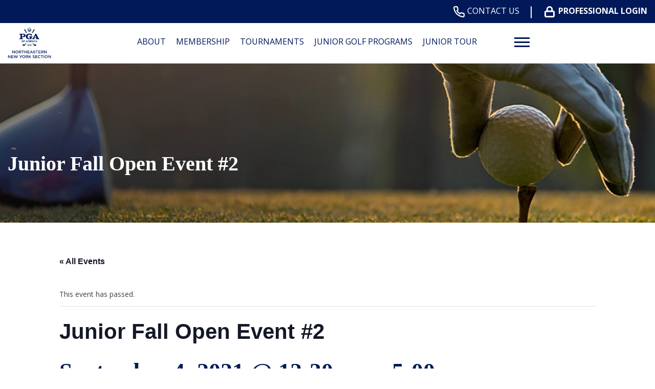

--- FILE ---
content_type: text/html; charset=UTF-8
request_url: https://neny.pga.com/event/junior-fall-open-event-2/
body_size: 19634
content:
<!DOCTYPE html>
<!--[if lt IE 7 ]><html class="ie ie6" lang="en"><![endif]-->
<!--[if IE 7 ]><html class="ie ie7" lang="en"><![endif]-->
<!--[if IE 8 ]><html class="ie ie8" lang="en"><![endif]-->
<!--[if (gte IE 9)|!(IE)]><!-->
<html lang="en" class="no-js">
<!--<![endif]-->

<head>
	<meta charset="utf-8">
	<meta name="viewport" content="width=device-width, initial-scale=1, maximum-scale=5">
	<meta http-equiv="X-UA-Compatible" content="IE=edge">
	<meta http-equiv="Content-Type" content="text/html; charset=UTF-8" />
	<!--[if lt IE 9]>
			<script src="http://html5shim.googlecode.com/svn/trunk/html5.js"></script>
		<![endif]-->

	
			<script>
			(function(i, s, o, g, r, a, m) {
				i['GoogleAnalyticsObject'] = r;
				i[r] = i[r] || function() {
					(i[r].q = i[r].q || []).push(arguments)
				}, i[r].l = 1 * new Date();
				a = s.createElement(o),
					m = s.getElementsByTagName(o)[0];
				a.async = 1;
				a.src = g;
				m.parentNode.insertBefore(a, m)
			})(window, document, 'script', 'https://www.google-analytics.com/analytics.js', 'ga');

			ga('create', 'UA-86284760-23', 'auto');
			ga('send', 'pageview');
		</script>
	
	
	<title>Events for February 2026 &#8211; Northeastern New York</title>
<link rel='stylesheet' id='tribe-events-views-v2-bootstrap-datepicker-styles-css' href='https://neny.pga.com/wp-content/plugins/the-events-calendar/vendor/bootstrap-datepicker/css/bootstrap-datepicker.standalone.min.css' type='text/css' media='all' />
<link rel='stylesheet' id='tec-variables-skeleton-css' href='https://neny.pga.com/wp-content/plugins/the-events-calendar/common/build/css/variables-skeleton.css' type='text/css' media='all' />
<link rel='stylesheet' id='tribe-common-skeleton-style-css' href='https://neny.pga.com/wp-content/plugins/the-events-calendar/common/build/css/common-skeleton.css' type='text/css' media='all' />
<link rel='stylesheet' id='tribe-tooltipster-css-css' href='https://neny.pga.com/wp-content/plugins/the-events-calendar/common/vendor/tooltipster/tooltipster.bundle.min.css' type='text/css' media='all' />
<link rel='stylesheet' id='tribe-events-views-v2-skeleton-css' href='https://neny.pga.com/wp-content/plugins/the-events-calendar/build/css/views-skeleton.css' type='text/css' media='all' />
<link rel='stylesheet' id='tec-variables-full-css' href='https://neny.pga.com/wp-content/plugins/the-events-calendar/common/build/css/variables-full.css' type='text/css' media='all' />
<link rel='stylesheet' id='tribe-common-full-style-css' href='https://neny.pga.com/wp-content/plugins/the-events-calendar/common/build/css/common-full.css' type='text/css' media='all' />
<link rel='stylesheet' id='tribe-events-views-v2-full-css' href='https://neny.pga.com/wp-content/plugins/the-events-calendar/build/css/views-full.css' type='text/css' media='all' />
<link rel='stylesheet' id='tribe-events-views-v2-print-css' href='https://neny.pga.com/wp-content/plugins/the-events-calendar/build/css/views-print.css' type='text/css' media='print' />
<link rel='stylesheet' id='tribe-events-pro-views-v2-print-css' href='https://neny.pga.com/wp-content/plugins/events-calendar-pro/build/css/views-print.css' type='text/css' media='print' />
<meta name='robots' content='max-image-preview:large' />
<link rel='dns-prefetch' href='//neny.pga.com' />
<link rel='dns-prefetch' href='//connect.facebook.net' />
<link rel="alternate" title="oEmbed (JSON)" type="application/json+oembed" href="https://neny.pga.com/wp-json/oembed/1.0/embed?url=https%3A%2F%2Fneny.pga.com%2Fevent%2Fjunior-fall-open-event-2%2F" />
<link rel="alternate" title="oEmbed (XML)" type="text/xml+oembed" href="https://neny.pga.com/wp-json/oembed/1.0/embed?url=https%3A%2F%2Fneny.pga.com%2Fevent%2Fjunior-fall-open-event-2%2F&#038;format=xml" />
<style id='wp-img-auto-sizes-contain-inline-css' type='text/css'>
img:is([sizes=auto i],[sizes^="auto," i]){contain-intrinsic-size:3000px 1500px}
/*# sourceURL=wp-img-auto-sizes-contain-inline-css */
</style>
<link rel='stylesheet' id='flexslider-css' href='https://neny.pga.com/wp-content/plugins/sc-sponsor/assets/front/css/flexslider.css' type='text/css' media='all' />
<link rel='stylesheet' id='sc-sponsor-css' href='https://neny.pga.com/wp-content/plugins/sc-sponsor/assets/front/css/sc-sponsor.css' type='text/css' media='all' />
<link rel='stylesheet' id='tribe-events-full-pro-calendar-style-css' href='https://neny.pga.com/wp-content/plugins/events-calendar-pro/build/css/tribe-events-pro-full.css' type='text/css' media='all' />
<link rel='stylesheet' id='tribe-events-virtual-skeleton-css' href='https://neny.pga.com/wp-content/plugins/events-calendar-pro/build/css/events-virtual-skeleton.css' type='text/css' media='all' />
<link rel='stylesheet' id='tribe-events-virtual-full-css' href='https://neny.pga.com/wp-content/plugins/events-calendar-pro/build/css/events-virtual-full.css' type='text/css' media='all' />
<link rel='stylesheet' id='tribe-events-virtual-single-skeleton-css' href='https://neny.pga.com/wp-content/plugins/events-calendar-pro/build/css/events-virtual-single-skeleton.css' type='text/css' media='all' />
<link rel='stylesheet' id='tribe-events-virtual-single-full-css' href='https://neny.pga.com/wp-content/plugins/events-calendar-pro/build/css/events-virtual-single-full.css' type='text/css' media='all' />
<link rel='stylesheet' id='tec-events-pro-single-css' href='https://neny.pga.com/wp-content/plugins/events-calendar-pro/build/css/events-single.css' type='text/css' media='all' />
<link rel='stylesheet' id='tribe-events-calendar-pro-style-css' href='https://neny.pga.com/wp-content/plugins/events-calendar-pro/build/css/tribe-events-pro-full.css' type='text/css' media='all' />
<link rel='stylesheet' id='tribe-events-pro-mini-calendar-block-styles-css' href='https://neny.pga.com/wp-content/plugins/events-calendar-pro/build/css/tribe-events-pro-mini-calendar-block.css' type='text/css' media='all' />
<link rel='stylesheet' id='tribe-events-v2-single-skeleton-css' href='https://neny.pga.com/wp-content/plugins/the-events-calendar/build/css/tribe-events-single-skeleton.css' type='text/css' media='all' />
<link rel='stylesheet' id='tribe-events-v2-single-skeleton-full-css' href='https://neny.pga.com/wp-content/plugins/the-events-calendar/build/css/tribe-events-single-full.css' type='text/css' media='all' />
<link rel='stylesheet' id='tribe-events-virtual-single-v2-skeleton-css' href='https://neny.pga.com/wp-content/plugins/events-calendar-pro/build/css/events-virtual-single-v2-skeleton.css' type='text/css' media='all' />
<link rel='stylesheet' id='tribe-events-virtual-single-v2-full-css' href='https://neny.pga.com/wp-content/plugins/events-calendar-pro/build/css/events-virtual-single-v2-full.css' type='text/css' media='all' />
<link rel='stylesheet' id='tribe-events-v2-virtual-single-block-css' href='https://neny.pga.com/wp-content/plugins/events-calendar-pro/build/css/events-virtual-single-block.css' type='text/css' media='all' />
<link rel='stylesheet' id='tec-events-pro-single-style-css' href='https://neny.pga.com/wp-content/plugins/events-calendar-pro/build/css/custom-tables-v1/single.css' type='text/css' media='all' />
<link rel='stylesheet' id='sbi_styles-css' href='https://neny.pga.com/wp-content/plugins/instagram-feed-pro/css/sbi-styles.min.css' type='text/css' media='all' />
<link rel='stylesheet' id='wp-block-library-css' href='https://neny.pga.com/wp-includes/css/dist/block-library/style.min.css' type='text/css' media='all' />
<style id='global-styles-inline-css' type='text/css'>
:root{--wp--preset--aspect-ratio--square: 1;--wp--preset--aspect-ratio--4-3: 4/3;--wp--preset--aspect-ratio--3-4: 3/4;--wp--preset--aspect-ratio--3-2: 3/2;--wp--preset--aspect-ratio--2-3: 2/3;--wp--preset--aspect-ratio--16-9: 16/9;--wp--preset--aspect-ratio--9-16: 9/16;--wp--preset--color--black: #000000;--wp--preset--color--cyan-bluish-gray: #abb8c3;--wp--preset--color--white: #ffffff;--wp--preset--color--pale-pink: #f78da7;--wp--preset--color--vivid-red: #cf2e2e;--wp--preset--color--luminous-vivid-orange: #ff6900;--wp--preset--color--luminous-vivid-amber: #fcb900;--wp--preset--color--light-green-cyan: #7bdcb5;--wp--preset--color--vivid-green-cyan: #00d084;--wp--preset--color--pale-cyan-blue: #8ed1fc;--wp--preset--color--vivid-cyan-blue: #0693e3;--wp--preset--color--vivid-purple: #9b51e0;--wp--preset--gradient--vivid-cyan-blue-to-vivid-purple: linear-gradient(135deg,rgb(6,147,227) 0%,rgb(155,81,224) 100%);--wp--preset--gradient--light-green-cyan-to-vivid-green-cyan: linear-gradient(135deg,rgb(122,220,180) 0%,rgb(0,208,130) 100%);--wp--preset--gradient--luminous-vivid-amber-to-luminous-vivid-orange: linear-gradient(135deg,rgb(252,185,0) 0%,rgb(255,105,0) 100%);--wp--preset--gradient--luminous-vivid-orange-to-vivid-red: linear-gradient(135deg,rgb(255,105,0) 0%,rgb(207,46,46) 100%);--wp--preset--gradient--very-light-gray-to-cyan-bluish-gray: linear-gradient(135deg,rgb(238,238,238) 0%,rgb(169,184,195) 100%);--wp--preset--gradient--cool-to-warm-spectrum: linear-gradient(135deg,rgb(74,234,220) 0%,rgb(151,120,209) 20%,rgb(207,42,186) 40%,rgb(238,44,130) 60%,rgb(251,105,98) 80%,rgb(254,248,76) 100%);--wp--preset--gradient--blush-light-purple: linear-gradient(135deg,rgb(255,206,236) 0%,rgb(152,150,240) 100%);--wp--preset--gradient--blush-bordeaux: linear-gradient(135deg,rgb(254,205,165) 0%,rgb(254,45,45) 50%,rgb(107,0,62) 100%);--wp--preset--gradient--luminous-dusk: linear-gradient(135deg,rgb(255,203,112) 0%,rgb(199,81,192) 50%,rgb(65,88,208) 100%);--wp--preset--gradient--pale-ocean: linear-gradient(135deg,rgb(255,245,203) 0%,rgb(182,227,212) 50%,rgb(51,167,181) 100%);--wp--preset--gradient--electric-grass: linear-gradient(135deg,rgb(202,248,128) 0%,rgb(113,206,126) 100%);--wp--preset--gradient--midnight: linear-gradient(135deg,rgb(2,3,129) 0%,rgb(40,116,252) 100%);--wp--preset--font-size--small: 13px;--wp--preset--font-size--medium: 20px;--wp--preset--font-size--large: 36px;--wp--preset--font-size--x-large: 42px;--wp--preset--spacing--20: 0.44rem;--wp--preset--spacing--30: 0.67rem;--wp--preset--spacing--40: 1rem;--wp--preset--spacing--50: 1.5rem;--wp--preset--spacing--60: 2.25rem;--wp--preset--spacing--70: 3.38rem;--wp--preset--spacing--80: 5.06rem;--wp--preset--shadow--natural: 6px 6px 9px rgba(0, 0, 0, 0.2);--wp--preset--shadow--deep: 12px 12px 50px rgba(0, 0, 0, 0.4);--wp--preset--shadow--sharp: 6px 6px 0px rgba(0, 0, 0, 0.2);--wp--preset--shadow--outlined: 6px 6px 0px -3px rgb(255, 255, 255), 6px 6px rgb(0, 0, 0);--wp--preset--shadow--crisp: 6px 6px 0px rgb(0, 0, 0);}:where(.is-layout-flex){gap: 0.5em;}:where(.is-layout-grid){gap: 0.5em;}body .is-layout-flex{display: flex;}.is-layout-flex{flex-wrap: wrap;align-items: center;}.is-layout-flex > :is(*, div){margin: 0;}body .is-layout-grid{display: grid;}.is-layout-grid > :is(*, div){margin: 0;}:where(.wp-block-columns.is-layout-flex){gap: 2em;}:where(.wp-block-columns.is-layout-grid){gap: 2em;}:where(.wp-block-post-template.is-layout-flex){gap: 1.25em;}:where(.wp-block-post-template.is-layout-grid){gap: 1.25em;}.has-black-color{color: var(--wp--preset--color--black) !important;}.has-cyan-bluish-gray-color{color: var(--wp--preset--color--cyan-bluish-gray) !important;}.has-white-color{color: var(--wp--preset--color--white) !important;}.has-pale-pink-color{color: var(--wp--preset--color--pale-pink) !important;}.has-vivid-red-color{color: var(--wp--preset--color--vivid-red) !important;}.has-luminous-vivid-orange-color{color: var(--wp--preset--color--luminous-vivid-orange) !important;}.has-luminous-vivid-amber-color{color: var(--wp--preset--color--luminous-vivid-amber) !important;}.has-light-green-cyan-color{color: var(--wp--preset--color--light-green-cyan) !important;}.has-vivid-green-cyan-color{color: var(--wp--preset--color--vivid-green-cyan) !important;}.has-pale-cyan-blue-color{color: var(--wp--preset--color--pale-cyan-blue) !important;}.has-vivid-cyan-blue-color{color: var(--wp--preset--color--vivid-cyan-blue) !important;}.has-vivid-purple-color{color: var(--wp--preset--color--vivid-purple) !important;}.has-black-background-color{background-color: var(--wp--preset--color--black) !important;}.has-cyan-bluish-gray-background-color{background-color: var(--wp--preset--color--cyan-bluish-gray) !important;}.has-white-background-color{background-color: var(--wp--preset--color--white) !important;}.has-pale-pink-background-color{background-color: var(--wp--preset--color--pale-pink) !important;}.has-vivid-red-background-color{background-color: var(--wp--preset--color--vivid-red) !important;}.has-luminous-vivid-orange-background-color{background-color: var(--wp--preset--color--luminous-vivid-orange) !important;}.has-luminous-vivid-amber-background-color{background-color: var(--wp--preset--color--luminous-vivid-amber) !important;}.has-light-green-cyan-background-color{background-color: var(--wp--preset--color--light-green-cyan) !important;}.has-vivid-green-cyan-background-color{background-color: var(--wp--preset--color--vivid-green-cyan) !important;}.has-pale-cyan-blue-background-color{background-color: var(--wp--preset--color--pale-cyan-blue) !important;}.has-vivid-cyan-blue-background-color{background-color: var(--wp--preset--color--vivid-cyan-blue) !important;}.has-vivid-purple-background-color{background-color: var(--wp--preset--color--vivid-purple) !important;}.has-black-border-color{border-color: var(--wp--preset--color--black) !important;}.has-cyan-bluish-gray-border-color{border-color: var(--wp--preset--color--cyan-bluish-gray) !important;}.has-white-border-color{border-color: var(--wp--preset--color--white) !important;}.has-pale-pink-border-color{border-color: var(--wp--preset--color--pale-pink) !important;}.has-vivid-red-border-color{border-color: var(--wp--preset--color--vivid-red) !important;}.has-luminous-vivid-orange-border-color{border-color: var(--wp--preset--color--luminous-vivid-orange) !important;}.has-luminous-vivid-amber-border-color{border-color: var(--wp--preset--color--luminous-vivid-amber) !important;}.has-light-green-cyan-border-color{border-color: var(--wp--preset--color--light-green-cyan) !important;}.has-vivid-green-cyan-border-color{border-color: var(--wp--preset--color--vivid-green-cyan) !important;}.has-pale-cyan-blue-border-color{border-color: var(--wp--preset--color--pale-cyan-blue) !important;}.has-vivid-cyan-blue-border-color{border-color: var(--wp--preset--color--vivid-cyan-blue) !important;}.has-vivid-purple-border-color{border-color: var(--wp--preset--color--vivid-purple) !important;}.has-vivid-cyan-blue-to-vivid-purple-gradient-background{background: var(--wp--preset--gradient--vivid-cyan-blue-to-vivid-purple) !important;}.has-light-green-cyan-to-vivid-green-cyan-gradient-background{background: var(--wp--preset--gradient--light-green-cyan-to-vivid-green-cyan) !important;}.has-luminous-vivid-amber-to-luminous-vivid-orange-gradient-background{background: var(--wp--preset--gradient--luminous-vivid-amber-to-luminous-vivid-orange) !important;}.has-luminous-vivid-orange-to-vivid-red-gradient-background{background: var(--wp--preset--gradient--luminous-vivid-orange-to-vivid-red) !important;}.has-very-light-gray-to-cyan-bluish-gray-gradient-background{background: var(--wp--preset--gradient--very-light-gray-to-cyan-bluish-gray) !important;}.has-cool-to-warm-spectrum-gradient-background{background: var(--wp--preset--gradient--cool-to-warm-spectrum) !important;}.has-blush-light-purple-gradient-background{background: var(--wp--preset--gradient--blush-light-purple) !important;}.has-blush-bordeaux-gradient-background{background: var(--wp--preset--gradient--blush-bordeaux) !important;}.has-luminous-dusk-gradient-background{background: var(--wp--preset--gradient--luminous-dusk) !important;}.has-pale-ocean-gradient-background{background: var(--wp--preset--gradient--pale-ocean) !important;}.has-electric-grass-gradient-background{background: var(--wp--preset--gradient--electric-grass) !important;}.has-midnight-gradient-background{background: var(--wp--preset--gradient--midnight) !important;}.has-small-font-size{font-size: var(--wp--preset--font-size--small) !important;}.has-medium-font-size{font-size: var(--wp--preset--font-size--medium) !important;}.has-large-font-size{font-size: var(--wp--preset--font-size--large) !important;}.has-x-large-font-size{font-size: var(--wp--preset--font-size--x-large) !important;}
/*# sourceURL=global-styles-inline-css */
</style>

<style id='classic-theme-styles-inline-css' type='text/css'>
/*! This file is auto-generated */
.wp-block-button__link{color:#fff;background-color:#32373c;border-radius:9999px;box-shadow:none;text-decoration:none;padding:calc(.667em + 2px) calc(1.333em + 2px);font-size:1.125em}.wp-block-file__button{background:#32373c;color:#fff;text-decoration:none}
/*# sourceURL=/wp-includes/css/classic-themes.min.css */
</style>
<link rel='stylesheet' id='tribe-events-v2-single-blocks-css' href='https://neny.pga.com/wp-content/plugins/the-events-calendar/build/css/tribe-events-single-blocks.css' type='text/css' media='all' />
<link rel='stylesheet' id='ctf_styles-css' href='https://neny.pga.com/wp-content/plugins/custom-twitter-feeds-pro/css/ctf-styles.min.css' type='text/css' media='all' />
<link rel='stylesheet' id='cff-css' href='https://neny.pga.com/wp-content/plugins/custom-facebook-feed-pro/assets/css/cff-style.min.css' type='text/css' media='all' />
<link rel='stylesheet' id='tribe-events-block-event-venue-css' href='https://neny.pga.com/wp-content/plugins/the-events-calendar/build/event-venue/frontend.css' type='text/css' media='all' />
<link rel='stylesheet' id='style-css' href='https://neny.pga.com/wp-content/themes/pgaofamerica/style.css?v=59&#038;ver=35471b83a1616e095a0b13a2b5b4f9d4' type='text/css' media='all' />
<script type="text/javascript" src="https://neny.pga.com/wp-includes/js/jquery/jquery.min.js" id="jquery-core-js"></script>
<script type="text/javascript" src="https://neny.pga.com/wp-includes/js/jquery/jquery-migrate.min.js" id="jquery-migrate-js"></script>
<script type="text/javascript" src="https://neny.pga.com/wp-content/plugins/sc-sponsor/assets/front/js/jquery-flexslider.min.js" id="flexslider-js"></script>
<script type="text/javascript" src="https://neny.pga.com/wp-content/plugins/sc-sponsor/assets/front/js/sc-sponsor-box.js" id="sc-sponsor-box-js"></script>
<script type="text/javascript" src="https://neny.pga.com/wp-content/plugins/sc-sponsor/assets/front/js/sc-sponsor-grid.js" id="sc-sponsor-grid-js"></script>
<script type="text/javascript" src="https://neny.pga.com/wp-content/plugins/the-events-calendar/common/build/js/tribe-common.js" id="tribe-common-js"></script>
<script type="text/javascript" src="https://neny.pga.com/wp-content/plugins/the-events-calendar/build/js/views/breakpoints.js" id="tribe-events-views-v2-breakpoints-js"></script>
<script src='https://neny.pga.com/wp-content/plugins/the-events-calendar/common/build/js/underscore-before.js'></script>
<script type="text/javascript" src="https://neny.pga.com/wp-includes/js/underscore.min.js" id="underscore-js"></script>
<script src='https://neny.pga.com/wp-content/plugins/the-events-calendar/common/build/js/underscore-after.js'></script>
<script type="text/javascript" src="https://neny.pga.com/wp-content/themes/pgaofamerica/assets/js/scripts.js?v=59&amp;ver=35471b83a1616e095a0b13a2b5b4f9d4" id="scripts-js"></script>
<link rel="https://api.w.org/" href="https://neny.pga.com/wp-json/" /><link rel="alternate" title="JSON" type="application/json" href="https://neny.pga.com/wp-json/wp/v2/tribe_events/3710" /><link rel="EditURI" type="application/rsd+xml" title="RSD" href="https://neny.pga.com/xmlrpc.php?rsd" />

<link rel="canonical" href="https://neny.pga.com/event/junior-fall-open-event-2/" />
<link rel='shortlink' href='https://neny.pga.com/?p=3710' />

<!-- This site is using AdRotate v5.17.2 to display their advertisements - https://ajdg.solutions/ -->
<!-- AdRotate CSS -->
<style type="text/css" media="screen">
	.g { margin:0px; padding:0px; overflow:hidden; line-height:1; zoom:1; }
	.g img { height:auto; }
	.g-col { position:relative; float:left; }
	.g-col:first-child { margin-left: 0; }
	.g-col:last-child { margin-right: 0; }
	.g-1 { margin:0px 0px 0px 0px;width:100%; max-width:433px; height:100%; max-height:96px; }
	@media only screen and (max-width: 480px) {
		.g-col, .g-dyn, .g-single { width:100%; margin-left:0; margin-right:0; }
	}
</style>
<!-- /AdRotate CSS -->

<!-- Custom Facebook Feed JS vars -->
<script type="text/javascript">
var cffsiteurl = "https://neny.pga.com/wp-content/plugins";
var cffajaxurl = "https://neny.pga.com/wp-admin/admin-ajax.php";


var cfflinkhashtags = "true";
</script>
<meta name="tec-api-version" content="v1"><meta name="tec-api-origin" content="https://neny.pga.com"><link rel="alternate" href="https://neny.pga.com/wp-json/tribe/events/v1/events/3710" /><script type="application/ld+json">
[{"@context":"http://schema.org","@type":"Event","name":"Junior Fall Open Event #2","description":"&lt;p&gt;Click Here for more information and registration.&lt;/p&gt;\\n","url":"https://neny.pga.com/event/junior-fall-open-event-2/","eventAttendanceMode":"https://schema.org/OfflineEventAttendanceMode","eventStatus":"https://schema.org/EventScheduled","startDate":"2021-09-04T12:30:00+00:00","endDate":"2021-09-04T17:00:00+00:00","location":{"@type":"Place","name":"Fairways of Halfmoon","description":"","url":"https://neny.pga.com/venue/fairways-of-halfmoon/","address":{"@type":"PostalAddress"},"telephone":"","sameAs":""},"performer":"Organization"}]
</script><link rel="icon" href="https://neny.pga.com/wp-content/uploads/sites/18/2024/04/PGA-favicon-2.png" sizes="32x32" />
<link rel="icon" href="https://neny.pga.com/wp-content/uploads/sites/18/2024/04/PGA-favicon-2.png" sizes="192x192" />
<link rel="apple-touch-icon" href="https://neny.pga.com/wp-content/uploads/sites/18/2024/04/PGA-favicon-2.png" />
<meta name="msapplication-TileImage" content="https://neny.pga.com/wp-content/uploads/sites/18/2024/04/PGA-favicon-2.png" />
		<style type="text/css" id="wp-custom-css">
			#sc-module-1221075550 {
	margin-bottom: 0 !important;
}

body.home .sc-module-hero {
	//margin-bottom: 0 !important;
}
.sc-module-hero {
  //max-height: 175px;
}
.sc-module-hero .slick-slide .container .title {
  display:none;
}		</style>
		
	</head>

<body class="wp-singular tribe_events-template-default single single-tribe_events postid-3710 wp-theme-webcom-modular-v2 wp-child-theme-pgaofamerica interior tribe-events-page-template tribe-no-js tribe-filter-live events-single tribe-events-style-full tribe-events-style-theme">

	
	
	<a href="#skip-to-content-anchor" id="skip-to-content-link">Skip to Content</a>
	<div id="wrapper">
		<div id="mobile-navigation">
			<div class="mobile-menu-container"><ul id="menu-header-menu" class="menu"><li id="menu-item-1488" class="menu-item menu-item-type-custom menu-item-object-custom menu-item-has-children menu-item-1488"><a href="#" data-depth="0">About</a>
<ul class="sub-menu">
	<li id="menu-item-866" class="menu-item menu-item-type-custom menu-item-object-custom menu-item-has-children menu-item-866"><a href="#" data-depth="1">Column 1</a>
	<ul class="sub-menu">
		<li id="menu-item-1033" class="menu-item menu-item-type-post_type menu-item-object-page menu-item-1033"><a href="https://neny.pga.com/about/about-history/" data-depth="2">About &#038; History</a></li>
		<li id="menu-item-1034" class="menu-item menu-item-type-post_type menu-item-object-page menu-item-has-children menu-item-1034"><a href="https://neny.pga.com/about/board-of-directors/" data-depth="2">Board of Directors</a>
		<ul class="sub-menu">
			<li id="menu-item-1035" class="menu-item menu-item-type-post_type menu-item-object-page menu-item-1035"><a href="https://neny.pga.com/about/board-of-directors/committees/" data-depth="3">Committees</a></li>
		</ul>
</li>
		<li id="menu-item-1036" class="menu-item menu-item-type-post_type menu-item-object-page menu-item-1036"><a href="https://neny.pga.com/about/constitution-bylaws/" data-depth="2">Constitution &#038; Bylaws</a></li>
		<li id="menu-item-1037" class="menu-item menu-item-type-post_type menu-item-object-page menu-item-1037"><a href="https://neny.pga.com/about/section-staff/" data-depth="2">Section Staff</a></li>
		<li id="menu-item-1047" class="menu-item menu-item-type-post_type menu-item-object-page menu-item-1047"><a href="https://neny.pga.com/about/allied-associations/" data-depth="2">Allied Associations</a></li>
		<li id="menu-item-5141" class="menu-item menu-item-type-post_type menu-item-object-page menu-item-5141"><a href="https://neny.pga.com/get-involved/" data-depth="2">Mailing List</a></li>
	</ul>
</li>
</ul>
</li>
<li id="menu-item-1489" class="menu-item menu-item-type-custom menu-item-object-custom menu-item-has-children menu-item-1489"><a href="#" data-depth="0">Membership</a>
<ul class="sub-menu">
	<li id="menu-item-1858" class="menu-item menu-item-type-custom menu-item-object-custom menu-item-has-children menu-item-1858"><a href="#" data-depth="1">Column 1</a>
	<ul class="sub-menu">
		<li id="menu-item-1049" class="menu-item menu-item-type-post_type menu-item-object-page menu-item-1049"><a href="https://neny.pga.com/membership/become-a-member/" data-depth="2">Become a Member</a></li>
		<li id="menu-item-1051" class="menu-item menu-item-type-post_type menu-item-object-page menu-item-1051"><a href="https://neny.pga.com/membership/member-benefits/" data-depth="2">Member Benefits</a></li>
		<li id="menu-item-1053" class="menu-item menu-item-type-post_type menu-item-object-page menu-item-1053"><a href="https://neny.pga.com/membership/education/" data-depth="2">Education &#038; Meeting Opportunities</a></li>
		<li id="menu-item-1081" class="menu-item menu-item-type-post_type menu-item-object-page menu-item-1081"><a href="https://neny.pga.com/employment/employers/" data-depth="2">Career Services</a></li>
		<li id="menu-item-7335" class="menu-item menu-item-type-post_type menu-item-object-page menu-item-7335"><a href="https://neny.pga.com/membership/associate-info-mentoring/" data-depth="2">Associate Info &#038; Mentoring</a></li>
		<li id="menu-item-1061" class="menu-item menu-item-type-post_type menu-item-object-page menu-item-1061"><a href="https://neny.pga.com/membership/special-awards/" data-depth="2">Special Awards</a></li>
		<li id="menu-item-1060" class="menu-item menu-item-type-post_type menu-item-object-page menu-item-1060"><a href="https://neny.pga.com/membership/hall-of-fame/" data-depth="2">Hall of Fame</a></li>
		<li id="menu-item-1080" class="menu-item menu-item-type-post_type menu-item-object-page menu-item-1080"><a href="https://neny.pga.com/employment/jobfinder/" data-depth="2">JobFinder</a></li>
		<li id="menu-item-1058" class="menu-item menu-item-type-post_type menu-item-object-page menu-item-1058"><a href="https://neny.pga.com/membership/membership-directory/" data-depth="2">Membership Directory</a></li>
		<li id="menu-item-7340" class="menu-item menu-item-type-post_type menu-item-object-page menu-item-7340"><a href="https://neny.pga.com/helpful-links/" data-depth="2">Helpful Links</a></li>
	</ul>
</li>
</ul>
</li>
<li id="menu-item-1491" class="menu-item menu-item-type-custom menu-item-object-custom menu-item-has-children menu-item-1491"><a href="#" data-depth="0">Tournaments</a>
<ul class="sub-menu">
	<li id="menu-item-1492" class="menu-item menu-item-type-custom menu-item-object-custom menu-item-has-children menu-item-1492"><a href="#" data-depth="1">Column 1</a>
	<ul class="sub-menu">
		<li id="menu-item-1094" class="menu-item menu-item-type-custom menu-item-object-custom menu-item-1094"><a target="_blank" href="https://nenypga.bluegolf.com/bluegolf/nenypga26/schedule/index.htm" data-depth="2">Tournament Schedule</a></li>
		<li id="menu-item-3977" class="menu-item menu-item-type-post_type menu-item-object-page menu-item-3977"><a href="https://neny.pga.com/neny-tourney-photos/" data-depth="2">NENY Tourney Photos</a></li>
		<li id="menu-item-1095" class="menu-item menu-item-type-custom menu-item-object-custom menu-item-1095"><a target="_blank" href="https://nenypga.bluegolf.com/bluegolf/nenypga25/poy/playeroftheyear/index.htm?start=0&#038;sort=standings" data-depth="2">Player of the Year Standings</a></li>
		<li id="menu-item-6619" class="menu-item menu-item-type-custom menu-item-object-custom menu-item-6619"><a href="https://neny.pga.com/tournaments/past-champions/" data-depth="2">Past Champions/Vardon Stroke Average</a></li>
		<li id="menu-item-6620" class="menu-item menu-item-type-custom menu-item-object-custom menu-item-6620"><a href="https://nenypga.bluegolf.com/bluegolf/nenypga25/stat/vardonscoringaverage/index.htm" data-depth="2">Tournament Stats</a></li>
		<li id="menu-item-6549" class="menu-item menu-item-type-post_type menu-item-object-page menu-item-6549"><a href="https://neny.pga.com/pga-member-playing-opportunities/" data-depth="2">PGA Member Playing Opportunities</a></li>
		<li id="menu-item-1086" class="menu-item menu-item-type-post_type menu-item-object-page menu-item-1086"><a href="https://neny.pga.com/tournaments/rules-and-regulations/" data-depth="2">Rules and Regulations</a></li>
		<li id="menu-item-1762" class="menu-item menu-item-type-post_type menu-item-object-page menu-item-1762"><a href="https://neny.pga.com/tournaments/pga-of-america-member-events/" data-depth="2">PGA of America Member Events</a></li>
	</ul>
</li>
</ul>
</li>
<li id="menu-item-6309" class="menu-item menu-item-type-post_type menu-item-object-page menu-item-6309"><a href="https://neny.pga.com/jr-golf-player-development/" data-depth="0">Junior Golf Programs</a></li>
<li id="menu-item-1493" class="menu-item menu-item-type-custom menu-item-object-custom menu-item-has-children menu-item-1493"><a href="#" data-depth="0">Junior Tour</a>
<ul class="sub-menu">
	<li id="menu-item-1494" class="menu-item menu-item-type-custom menu-item-object-custom menu-item-has-children menu-item-1494"><a href="#" data-depth="1">Column 1</a>
	<ul class="sub-menu">
		<li id="menu-item-3476" class="menu-item menu-item-type-post_type menu-item-object-page menu-item-3476"><a href="https://neny.pga.com/membership-information/" data-depth="2">Membership Information</a></li>
		<li id="menu-item-1109" class="menu-item menu-item-type-custom menu-item-object-custom menu-item-1109"><a target="_blank" href="https://nenypgajr.bluegolf.com/bluegolf/nenypgajr25/schedule/index.htm" data-depth="2">Junior Tour Schedule</a></li>
		<li id="menu-item-1110" class="menu-item menu-item-type-custom menu-item-object-custom menu-item-1110"><a target="_blank" href="https://nenypgajr.bluegolf.com/bluegolf/nenypgajr25/poy/boy16to18/index.htm?start=0&#038;sort=standings" data-depth="2">Junior Player of the Year Points</a></li>
		<li id="menu-item-3976" class="menu-item menu-item-type-post_type menu-item-object-page menu-item-3976"><a href="https://neny.pga.com/neny-junior-photos/" data-depth="2">NENY Junior Photos</a></li>
		<li id="menu-item-1104" class="menu-item menu-item-type-custom menu-item-object-custom menu-item-1104"><a target="_blank" href="http://www.juniorgolfny.com/" data-depth="2">All Junior Golf Programs</a></li>
		<li id="menu-item-5203" class="menu-item menu-item-type-post_type menu-item-object-page menu-item-5203"><a href="https://neny.pga.com/neny-junior-tour-player-parent-guide/" data-depth="2">NENY Junior Tour Player &#038; Parent Guide</a></li>
		<li id="menu-item-3288" class="menu-item menu-item-type-post_type menu-item-object-page menu-item-3288"><a href="https://neny.pga.com/doug-evans-scholarship/" data-depth="2">Doug Evans Memorial Scholarships</a></li>
	</ul>
</li>
</ul>
</li>
<li id="menu-item-1496" class="menu-item menu-item-type-custom menu-item-object-custom menu-item-has-children menu-item-1496"><a href="#" data-depth="0">NENY Foundation</a>
<ul class="sub-menu">
	<li id="menu-item-1497" class="menu-item menu-item-type-custom menu-item-object-custom menu-item-has-children menu-item-1497"><a href="#" data-depth="1">Column 1</a>
	<ul class="sub-menu">
		<li id="menu-item-6946" class="menu-item menu-item-type-post_type menu-item-object-page menu-item-6946"><a href="https://neny.pga.com/neny-pga-birdie-challenge-fundraiser-2/" data-depth="2">NENY PGA Birdie Challenge Fundraiser</a></li>
		<li id="menu-item-3853" class="menu-item menu-item-type-post_type menu-item-object-page menu-item-3853"><a href="https://neny.pga.com/about-the-foundation/" data-depth="2">About the Foundation &#038; Donate</a></li>
		<li id="menu-item-4541" class="menu-item menu-item-type-post_type menu-item-object-page menu-item-4541"><a href="https://neny.pga.com/youth/" data-depth="2">Youth</a></li>
		<li id="menu-item-1113" class="menu-item menu-item-type-post_type menu-item-object-page menu-item-1113"><a href="https://neny.pga.com/community-programs/pga-hope/" data-depth="2">Military</a></li>
		<li id="menu-item-4546" class="menu-item menu-item-type-post_type menu-item-object-page menu-item-4546"><a href="https://neny.pga.com/impacting-lives/" data-depth="2">Impacting Lives</a></li>
		<li id="menu-item-4750" class="menu-item menu-item-type-post_type menu-item-object-page menu-item-4750"><a href="https://neny.pga.com/foundation-recognition/" data-depth="2">Foundation Recognition</a></li>
		<li id="menu-item-6753" class="menu-item menu-item-type-post_type menu-item-object-page menu-item-6753"><a href="https://neny.pga.com/junior-league-valley-cats-registration/" data-depth="2">Junior League – Valley Cats Registration</a></li>
	</ul>
</li>
</ul>
</li>
<li id="menu-item-5594" class="menu-item menu-item-type-custom menu-item-object-custom menu-item-5594"><a href="https://webmail.pgalinks.com/index.php" data-depth="0">PGA.com</a></li>
<li id="menu-item-5591" class="menu-item menu-item-type-post_type menu-item-object-page menu-item-home menu-item-5591"><a href="https://neny.pga.com/" data-depth="0">Home</a></li>
<li id="menu-item-1486" class="menu-item menu-item-type-custom menu-item-object-custom menu-item-has-children menu-item-1486"><a href="#" data-depth="0">Partners</a>
<ul class="sub-menu">
	<li id="menu-item-1499" class="menu-item menu-item-type-custom menu-item-object-custom menu-item-has-children menu-item-1499"><a href="#" data-depth="1">Column 1</a>
	<ul class="sub-menu">
		<li id="menu-item-1487" class="menu-item menu-item-type-post_type menu-item-object-page menu-item-1487"><a href="https://neny.pga.com/partners/sponsors/" data-depth="2">Sponsors</a></li>
		<li id="menu-item-1117" class="menu-item menu-item-type-post_type menu-item-object-page menu-item-1117"><a href="https://neny.pga.com/partners/credit-card/" data-depth="2">Credit Card</a></li>
	</ul>
</li>
</ul>
</li>
<li id="menu-item-5592" class="menu-item menu-item-type-post_type menu-item-object-page menu-item-5592"><a href="https://neny.pga.com/membership/membership-directory/" data-depth="0">Directories</a></li>
<li id="menu-item-5593" class="menu-item menu-item-type-post_type menu-item-object-page menu-item-5593"><a href="https://neny.pga.com/get-involved/" data-depth="0">Subscribe</a></li>
<li id="menu-item-5595" class="menu-item menu-item-type-custom menu-item-object-custom menu-item-5595"><a href="https://nenypga.networkforgood.com/projects/164319-northeastern-new-york-pga-reach-foundation" data-depth="0">Foundation</a></li>
</ul></div>		</div><!-- /#mobile-navigation -->
		<header id="header">
			
            <div class="header-bar">
                <div class="ctas-wrap">
                    <div class="ctas hidden-xs hidden-sm">
                                                                                    <a class="cta cta-primary" href="/about/section-staff">
                                    <span class="cta-icon cta-primary-icon">
                                        <svg xmlns="http://www.w3.org/2000/svg" viewBox="0 0 19.858 19.894"><path id="Icon_feather-phone" data-name="Icon feather-phone" d="M21.024,16.4v2.694a1.8,1.8,0,0,1-1.957,1.8,17.768,17.768,0,0,1-7.748-2.756,17.508,17.508,0,0,1-5.387-5.387A17.768,17.768,0,0,1,3.175,4.957,1.8,1.8,0,0,1,4.962,3H7.655a1.8,1.8,0,0,1,1.8,1.544,11.528,11.528,0,0,0,.628,2.523,1.8,1.8,0,0,1-.4,1.894L8.535,10.1a14.365,14.365,0,0,0,5.387,5.387l1.14-1.14a1.8,1.8,0,0,1,1.894-.4,11.528,11.528,0,0,0,2.523.628A1.8,1.8,0,0,1,21.024,16.4Z" transform="translate(-2.167 -2)" stroke-linecap="round" stroke-linejoin="round" stroke-width="2"/></svg> 
                                    </span>
                                    Contact Us                                </a>
                                <div class="pipe"><span></span></div>
                                                        <a class="cta cta-secondary" href="https://neny.pga.com/professional-login">
                                            <span class="cta-icon cta-secondary-icon">
                                                <svg xmlns="http://www.w3.org/2000/svg" viewBox="0 0 20.724 22.693"><g id="Icon_feather-lock" data-name="Icon feather-lock" transform="translate(-3 -1.5)"><path id="Path_2" data-name="Path 2" d="M6.469,16.5H20.255a1.969,1.969,0,0,1,1.969,1.969v6.893a1.969,1.969,0,0,1-1.969,1.969H6.469A1.969,1.969,0,0,1,4.5,25.362V18.469A1.969,1.969,0,0,1,6.469,16.5Z" transform="translate(0 -4.638)" fill="none" stroke-linecap="round" stroke-linejoin="round" stroke-width="3"/><path id="Path_3" data-name="Path 3" d="M10.5,11.862V7.923a4.923,4.923,0,0,1,9.847,0v3.939" transform="translate(-2.061)" stroke-linecap="round" stroke-linejoin="round" stroke-width="3"/></g></svg>
                                            </span>
                                            Professional Login
                                        </a>                                            </div>                       
                </div>             
            </div>
			<div class="header-top">
				<a href="https://neny.pga.com" class="logo">
                    <div class="logo-svg-wrap"><svg xmlns="http://www.w3.org/2000/svg" viewBox="0 0 170.06 127.66">
  <g id="Section_Name" data-name="Section Name">
    <g>
      <path class="cls-2" d="M31.95,87.27h1.42l4.69,6.05v-6.05h1.51v8.75h-1.29l-4.82-6.22v6.22h-1.51v-8.75Z"/>
      <path class="cls-2" d="M41.44,91.67v-.03c0-2.46,1.9-4.52,4.59-4.52s4.56,2.04,4.56,4.5v.02c0,2.46-1.9,4.52-4.59,4.52s-4.56-2.04-4.56-4.5ZM48.97,91.67v-.03c0-1.7-1.24-3.11-2.97-3.11s-2.95,1.39-2.95,3.09v.02c0,1.7,1.24,3.11,2.97,3.11s2.95-1.39,2.95-3.09Z"/>
      <path class="cls-2" d="M52.45,87.27h3.9c1.1,0,1.96.33,2.52.88.46.47.73,1.12.73,1.89v.03c0,1.44-.86,2.3-2.09,2.65l2.36,3.31h-1.81l-2.15-3.05h-1.92v3.05h-1.54v-8.75ZM56.23,91.61c1.1,0,1.8-.58,1.8-1.46v-.02c0-.94-.67-1.45-1.81-1.45h-2.24v2.94h2.25Z"/>
      <path class="cls-2" d="M63.6,88.7h-2.77v-1.42h7.1v1.42h-2.77v7.32h-1.55v-7.32Z"/>
      <path class="cls-2" d="M69.55,87.27h1.54v3.64h4.17v-3.64h1.54v8.75h-1.54v-3.69h-4.17v3.69h-1.54v-8.75Z"/>
      <path class="cls-2" d="M79.05,87.27h6.49v1.38h-4.95v2.27h4.39v1.38h-4.39v2.35h5.01v1.38h-6.55v-8.75Z"/>
      <path class="cls-2" d="M90.52,87.21h1.42l3.85,8.81h-1.62l-.89-2.11h-4.14l-.9,2.11h-1.57l3.85-8.81ZM92.72,92.55l-1.51-3.5-1.5,3.5h3.01Z"/>
      <path class="cls-2" d="M96.56,94.75l.92-1.1c.84.72,1.67,1.14,2.76,1.14.95,0,1.55-.44,1.55-1.1v-.03c0-.62-.35-.96-1.97-1.34-1.86-.45-2.91-1-2.91-2.61v-.03c0-1.5,1.25-2.54,2.99-2.54,1.27,0,2.29.39,3.17,1.1l-.82,1.16c-.79-.59-1.58-.9-2.38-.9-.9,0-1.42.46-1.42,1.04v.03c0,.67.4.97,2.07,1.37,1.85.45,2.81,1.11,2.81,2.56v.02c0,1.64-1.29,2.61-3.12,2.61-1.34,0-2.6-.46-3.65-1.4Z"/>
      <path class="cls-2" d="M107.11,88.7h-2.77v-1.42h7.1v1.42h-2.77v7.32h-1.55v-7.32Z"/>
      <path class="cls-2" d="M113.06,87.27h6.49v1.38h-4.95v2.27h4.39v1.38h-4.39v2.35h5.01v1.38h-6.55v-8.75Z"/>
      <path class="cls-2" d="M121.44,87.27h3.9c1.1,0,1.96.33,2.52.88.46.47.73,1.12.73,1.89v.03c0,1.44-.86,2.3-2.09,2.65l2.36,3.31h-1.81l-2.15-3.05h-1.92v3.05h-1.54v-8.75ZM125.22,91.61c1.1,0,1.8-.58,1.8-1.46v-.02c0-.94-.67-1.45-1.81-1.45h-2.24v2.94h2.25Z"/>
      <path class="cls-2" d="M130.47,87.27h1.42l4.69,6.05v-6.05h1.51v8.75h-1.29l-4.82-6.22v6.22h-1.51v-8.75Z"/>
      <path class="cls-2" d="M18.76,102.1h1.42l4.69,6.05v-6.05h1.51v8.75h-1.29l-4.82-6.22v6.22h-1.51v-8.75Z"/>
      <path class="cls-2" d="M28.63,102.1h6.49v1.38h-4.95v2.27h4.39v1.38h-4.39v2.35h5.01v1.38h-6.55v-8.75Z"/>
      <path class="cls-2" d="M36.33,102.1h1.66l2.09,6.49,2.15-6.51h1.3l2.15,6.51,2.09-6.49h1.61l-3.05,8.81h-1.32l-2.15-6.29-2.15,6.29h-1.33l-3.05-8.81Z"/>
      <path class="cls-2" d="M57.28,107.39l-3.47-5.3h1.81l2.45,3.87,2.47-3.87h1.76l-3.47,5.26v3.49h-1.55v-3.45Z"/>
      <path class="cls-2" d="M62.52,106.49v-.03c0-2.46,1.9-4.52,4.59-4.52s4.56,2.04,4.56,4.5v.02c0,2.46-1.9,4.52-4.59,4.52s-4.56-2.04-4.56-4.5ZM70.05,106.49v-.03c0-1.7-1.24-3.11-2.97-3.11s-2.95,1.39-2.95,3.09v.02c0,1.7,1.24,3.11,2.97,3.11s2.95-1.39,2.95-3.09Z"/>
      <path class="cls-2" d="M73.53,102.1h3.9c1.1,0,1.96.33,2.52.88.46.47.73,1.12.73,1.89v.03c0,1.44-.86,2.3-2.09,2.65l2.36,3.31h-1.81l-2.15-3.05h-1.92v3.05h-1.54v-8.75ZM77.32,106.43c1.1,0,1.8-.58,1.8-1.46v-.02c0-.94-.67-1.45-1.81-1.45h-2.24v2.94h2.25Z"/>
      <path class="cls-2" d="M82.57,102.1h1.54v4.4l4.16-4.4h1.89l-3.64,3.76,3.8,4.99h-1.86l-2.99-3.94-1.36,1.4v2.54h-1.54v-8.75Z"/>
      <path class="cls-2" d="M94.79,109.57l.92-1.1c.84.72,1.67,1.14,2.76,1.14.95,0,1.55-.44,1.55-1.1v-.03c0-.62-.35-.96-1.97-1.34-1.86-.45-2.91-1-2.91-2.61v-.03c0-1.5,1.25-2.54,2.99-2.54,1.27,0,2.29.39,3.17,1.1l-.82,1.16c-.79-.59-1.58-.9-2.38-.9-.9,0-1.42.46-1.42,1.04v.03c0,.67.4.97,2.07,1.37,1.85.45,2.81,1.11,2.81,2.56v.02c0,1.64-1.29,2.61-3.12,2.61-1.34,0-2.6-.46-3.65-1.4Z"/>
      <path class="cls-2" d="M103.38,102.1h6.49v1.38h-4.95v2.27h4.39v1.38h-4.39v2.35h5.01v1.38h-6.55v-8.75Z"/>
      <path class="cls-2" d="M111.37,106.49v-.03c0-2.49,1.86-4.52,4.51-4.52,1.61,0,2.59.56,3.42,1.36l-.99,1.14c-.7-.65-1.45-1.09-2.45-1.09-1.67,0-2.89,1.37-2.89,3.09v.02c0,1.71,1.21,3.11,2.89,3.11,1.07,0,1.76-.44,2.51-1.14l.99,1c-.91.95-1.91,1.55-3.55,1.55-2.55,0-4.45-1.99-4.45-4.5Z"/>
      <path class="cls-2" d="M123.13,103.52h-2.77v-1.42h7.1v1.42h-2.77v7.32h-1.55v-7.32Z"/>
      <path class="cls-2" d="M129.17,102.1h1.54v8.75h-1.54v-8.75Z"/>
      <path class="cls-2" d="M132.65,106.49v-.03c0-2.46,1.9-4.52,4.59-4.52s4.56,2.04,4.56,4.5v.02c0,2.46-1.9,4.52-4.59,4.52s-4.56-2.04-4.56-4.5ZM140.19,106.49v-.03c0-1.7-1.24-3.11-2.97-3.11s-2.95,1.39-2.95,3.09v.02c0,1.7,1.24,3.11,2.97,3.11s2.95-1.39,2.95-3.09Z"/>
      <path class="cls-2" d="M143.67,102.1h1.42l4.69,6.05v-6.05h1.51v8.75h-1.29l-4.82-6.22v6.22h-1.51v-8.75Z"/>
    </g>
  </g>
  <g id="Logo">
    <g>
      <g>
        <g>
          <path class="cls-2" d="M60.86,58.46h0c0-1.42,1.11-2.58,2.64-2.58s2.63,1.14,2.63,2.55h0c0,1.42-1.11,2.58-2.64,2.58s-2.63-1.14-2.63-2.55ZM64.98,58.46h0c0-.86-.62-1.57-1.5-1.57s-1.49.69-1.49,1.54h0c0,.86.62,1.57,1.5,1.57s1.49-.69,1.49-1.54Z"/>
          <path class="cls-2" d="M67.23,55.97h3.77v.99h-2.68v1.05h2.36v.99h-2.36v1.92h-1.09v-4.95Z"/>
          <path class="cls-2" d="M76.1,55.95h1l2.12,4.99h-1.14l-.45-1.11h-2.09l-.45,1.11h-1.11l2.12-4.99ZM77.25,58.86l-.66-1.61-.66,1.61h1.32Z"/>
          <path class="cls-2" d="M80.14,55.97h1.18l1.3,2.09,1.3-2.09h1.18v4.95h-1.08v-3.23l-1.39,2.12h-.03l-1.38-2.09v3.21h-1.07v-4.95Z"/>
          <path class="cls-2" d="M86.31,55.97h3.74v.97h-2.65v1h2.34v.97h-2.34v1.04h2.69v.97h-3.77v-4.95Z"/>
          <path class="cls-2" d="M91.2,55.97h2.26c.63,0,1.12.18,1.44.5.28.28.42.67.42,1.13h0c0,.81-.43,1.32-1.06,1.55l1.21,1.77h-1.27l-1.06-1.59h-.86v1.59h-1.09v-4.95ZM93.39,58.37c.53,0,.84-.28.84-.7h0c0-.48-.33-.72-.86-.72h-1.08v1.42h1.1Z"/>
          <path class="cls-2" d="M96.5,55.97h1.09v4.95h-1.09v-4.95Z"/>
          <path class="cls-2" d="M98.76,58.46h0c0-1.42,1.06-2.58,2.58-2.58.93,0,1.49.31,1.95.76l-.69.8c-.38-.35-.77-.56-1.27-.56-.84,0-1.44.69-1.44,1.54h0c0,.86.59,1.57,1.44,1.57.57,0,.91-.23,1.3-.58l.69.7c-.51.54-1.08.88-2.03.88-1.46,0-2.54-1.13-2.54-2.55Z"/>
          <path class="cls-2" d="M106.04,55.95h1l2.12,4.99h-1.14l-.45-1.11h-2.09l-.45,1.11h-1.11l2.12-4.99ZM107.19,58.86l-.66-1.61-.66,1.61h1.32Z"/>
        </g>
        <g>
          <path class="cls-2" d="M92.95,45.57l1.64-.48v-2.06h-10.64v2.06l1.64.48c1.16.36,1.21.49,1.21,1.42v2.8c-.59.11-1.7.13-2.42.02-3.85-.56-4.91-3.4-4.91-6.37,0-1.67.56-3.19,1.84-4.42.91-.88,2.3-1.68,4.42-1.6.92.03,1.99.48,2.35.73,1.05.73,1.3,1.6,1.58,2.66h2.73v-4.18s-2.76-1.88-7.51-1.88c-3.77,0-11.2,1.57-11.2,8.95,0,4.53,3.8,8.07,10.42,8.4,4.56.23,7.65-1.12,7.65-1.12v-3.99c0-.93.04-1.06,1.2-1.42"/>
          <path class="cls-2" d="M66.67,35.15c-.79-.09-3.09-.11-3.09-.11h-9.36v2.05l1.57.48c1.27.41,1.27.53,1.27,1.47v8.9c0,.94,0,.99-1.27,1.4l-1.57.45v2.06h10.69v-2.06l-1.57-.45c-1.28-.41-1.28-.46-1.28-1.4v-2.15h2.54c2.33-.04,4.21-.18,5.89-1.14,1.6-.91,2.48-2.59,2.48-4.35,0-2.83-2.24-4.75-6.31-5.17M67.07,42.57c-.3.27-.97.6-1.51.74-1.49.38-3.41.23-3.48.23v-6.32c1.26,0,3.47-.19,4.89.83.7.5,1.11,1.3,1.13,2.33.02.73-.25,1.53-1.03,2.19"/>
          <path class="cls-2" d="M114.35,49.39c-.95-.35-1.17-.52-1.44-1.12l-6.64-13.22h-2.75l-7.43,13.47c-.27.51-.51.63-1.13.85l-1.69.52v1.97h8.24v-2.02l-1.83-.47c-.39-.1-.37-.36-.28-.53,0,0,.24-.46.6-1.14h6.9c.37.69.46.83.58,1.08.18.37-.17.53-.6.65l-1.65.46v1.97h10.58v-1.94s-1.45-.53-1.46-.53M100.83,46.08c1.08-2.06,2.6-4.99,2.7-5.2.11.25,1.49,3.11,2.51,5.2h-5.21Z"/>
        </g>
      </g>
      <g>
        <path class="cls-2" d="M109.12,35.3h-.51v-.26h1.3v.26h-.51v1.34h-.28v-1.34Z"/>
        <path class="cls-2" d="M110.2,35.04h.3l.49.76.49-.76h.3v1.6h-.28v-1.15l-.51.76h0l-.5-.75v1.14h-.28v-1.6Z"/>
      </g>
      <g>
        <polygon class="cls-2" points="79.58 69.24 78.87 69.42 78.68 68.68 79.86 68.33 80.47 68.33 80.47 72.45 79.58 72.45 79.58 69.24"/>
        <path class="cls-2" d="M81.58,72.04l.47-.68c.3.24.55.35.9.35.5,0,.77-.38.83-.93-.2.17-.47.28-.83.28-.89,0-1.46-.49-1.46-1.32h0c0-.84.64-1.45,1.56-1.45.55,0,.87.13,1.18.44.29.29.49.74.49,1.55h0c0,1.34-.63,2.25-1.79,2.25-.6,0-1-.2-1.35-.49M83.8,69.7h0c0-.37-.27-.64-.72-.64s-.7.26-.7.62h0c0,.37.27.63.71.63s.7-.26.7-.61"/>
        <polygon class="cls-2" points="86.22 69.24 85.51 69.42 85.32 68.68 86.5 68.33 87.11 68.33 87.11 72.45 86.22 72.45 86.22 69.24"/>
        <path class="cls-2" d="M88.6,72.09c-.3-.3-.49-.74-.49-1.55h0c0-1.28.57-2.25,1.8-2.25.56,0,.92.16,1.28.45l-.47.7c-.27-.21-.49-.33-.84-.33-.51,0-.77.41-.83.95.2-.13.44-.26.85-.26.81,0,1.44.45,1.44,1.31h0c0,.85-.67,1.43-1.56,1.43-.53,0-.9-.15-1.18-.44M90.45,71.15h0c0-.36-.27-.61-.71-.61s-.7.25-.7.59h0c0,.36.27.62.71.62s.7-.25.7-.6"/>
      </g>
      <g>
        <path class="cls-2" d="M103.53,68.27c-.51-.06-.83-.06-1.92.14-.95.21-1.49.42-1.82.6-.21-.29-1.96-2.6-3.58-4.77h-1.59l4.91,7.83.08.05c.07.04.73.41,2.6.38,1.17-.02,2.67-.33,2.76-.34.8-.21,1.26-1.81,1.42-2.49l.06-.24-.19-.16s-1.04-.86-2.72-.99Z"/>
        <path class="cls-2" d="M66.49,68.27c.51-.06.83-.06,1.92.14.95.21,1.49.42,1.82.6.21-.29,1.96-2.6,3.58-4.77h1.59s-4.91,7.83-4.91,7.83l-.08.05c-.07.04-.73.41-2.6.38-1.17-.02-2.67-.33-2.76-.34-.8-.21-1.26-1.81-1.42-2.49l-.06-.24.19-.16s1.04-.86,2.72-.99Z"/>
        <path class="cls-1" d="M84.98,16.76c-3.15,0-5.72,2.57-5.72,5.72s2.57,5.72,5.72,5.72,5.72-2.56,5.72-5.72-2.57-5.72-5.72-5.72M82.19,25.14c-.36,0-.62-.27-.79-.51-.19-.28-.31-.61-.3-1.01v-.02c.53.29,1.14.5,1.81.65-.04.45-.27.88-.72.89M86.08,25.4c-.27.24-.62.42-1.1.42s-.84-.17-1.1-.42c-.27-.24-.46-.58-.46-1.04,0-.01,0-.02,0-.02.94.16,2.19.15,3.12,0,0,.47-.2.8-.47,1.05M88.59,24.61c-.17.25-.41.5-.77.53-.18.01-.35-.06-.47-.17-.17-.16-.26-.4-.29-.71.67-.14,1.28-.35,1.81-.64,0,0,0,0,0,0,0,.36-.09.72-.28.99M88.87,23.59c-.02-.25-.08-.46-.21-.63-.12-.16-.29-.3-.53-.3-.41,0-.66.28-.82.53-.19.3-.29.65-.27,1.05-.16.03-.34.07-.5.09-.01-.46-.2-.8-.47-1.04-.26-.24-.62-.42-1.1-.42s-.83.18-1.1.42c-.27.24-.45.59-.47,1.04-.17-.02-.34-.05-.5-.09.02-.68-.24-1.22-.68-1.47-.26-.15-.6-.13-.81.05-.2.17-.31.43-.33.76-.03,0-.71-.59-.87-.81,0,0,0,0,0,0,0-.1-.01-.2-.01-.3,0-2.63,2.14-4.77,4.77-4.77s4.77,2.14,4.77,4.77c0,.08,0,.15,0,.23-.11.18-.36.54-.87.89M84.94,20.18c-.44.03-.79.19-1.04.44-.23.24-.39.56-.43.94.95.1,2.07.09,3.01,0-.04-.42-.21-.74-.47-.99-.23-.2-.63-.43-1.07-.4M82.43,20.22c-.29-.08-.57.07-.73.21-.2.19-.35.46-.42.75.53.16,1.1.27,1.72.34.08-.57-.1-1.16-.57-1.3M87.66,20.19c-.54.04-.79.69-.69,1.32.62-.07,1.19-.18,1.72-.34-.06-.23-.16-.45-.3-.62-.16-.19-.39-.39-.73-.36"/>
        <path class="cls-2" d="M77.28,31.98l-6.11-11.02s-.8-.17-1.55.23c-.76.41-1.02,1.17-1.02,1.17l6.69,10.65c.63-.39,1.29-.74,1.98-1.04Z"/>
        <path class="cls-2" d="M94.64,33.03l6.7-10.67s-.25-.77-1.02-1.17c-.75-.4-1.55-.23-1.55-.23l-6.12,11.04c1.07.46,1.74.87,1.98,1.03Z"/>
      </g>
    </g>
  </g>
</svg></div>				</a>

                <!-- header top nav area -->
                <div class="navigation-main hidden-xs hidden-sm">
					<div class="menu-header-menu-container"><ul id="menu-header-menu-1" class="menu"><li class="menu-item menu-item-type-custom menu-item-object-custom menu-item-has-children menu-item-1488"><a href="#" data-depth="0">About</a>
<ul class="sub-menu">
	<li class="menu-item menu-item-type-custom menu-item-object-custom menu-item-has-children menu-item-866"><a href="#" data-depth="1">Column 1</a>
	<ul class="sub-menu">
		<li class="menu-item menu-item-type-post_type menu-item-object-page menu-item-1033"><a href="https://neny.pga.com/about/about-history/" data-depth="2">About &#038; History</a></li>
		<li class="menu-item menu-item-type-post_type menu-item-object-page menu-item-has-children menu-item-1034"><a href="https://neny.pga.com/about/board-of-directors/" data-depth="2">Board of Directors</a>
		<ul class="sub-menu">
			<li class="menu-item menu-item-type-post_type menu-item-object-page menu-item-1035"><a href="https://neny.pga.com/about/board-of-directors/committees/" data-depth="3">Committees</a></li>
		</ul>
</li>
		<li class="menu-item menu-item-type-post_type menu-item-object-page menu-item-1036"><a href="https://neny.pga.com/about/constitution-bylaws/" data-depth="2">Constitution &#038; Bylaws</a></li>
		<li class="menu-item menu-item-type-post_type menu-item-object-page menu-item-1037"><a href="https://neny.pga.com/about/section-staff/" data-depth="2">Section Staff</a></li>
		<li class="menu-item menu-item-type-post_type menu-item-object-page menu-item-1047"><a href="https://neny.pga.com/about/allied-associations/" data-depth="2">Allied Associations</a></li>
		<li class="menu-item menu-item-type-post_type menu-item-object-page menu-item-5141"><a href="https://neny.pga.com/get-involved/" data-depth="2">Mailing List</a></li>
	</ul>
</li>
</ul>
</li>
<li class="menu-item menu-item-type-custom menu-item-object-custom menu-item-has-children menu-item-1489"><a href="#" data-depth="0">Membership</a>
<ul class="sub-menu">
	<li class="menu-item menu-item-type-custom menu-item-object-custom menu-item-has-children menu-item-1858"><a href="#" data-depth="1">Column 1</a>
	<ul class="sub-menu">
		<li class="menu-item menu-item-type-post_type menu-item-object-page menu-item-1049"><a href="https://neny.pga.com/membership/become-a-member/" data-depth="2">Become a Member</a></li>
		<li class="menu-item menu-item-type-post_type menu-item-object-page menu-item-1051"><a href="https://neny.pga.com/membership/member-benefits/" data-depth="2">Member Benefits</a></li>
		<li class="menu-item menu-item-type-post_type menu-item-object-page menu-item-1053"><a href="https://neny.pga.com/membership/education/" data-depth="2">Education &#038; Meeting Opportunities</a></li>
		<li class="menu-item menu-item-type-post_type menu-item-object-page menu-item-1081"><a href="https://neny.pga.com/employment/employers/" data-depth="2">Career Services</a></li>
		<li class="menu-item menu-item-type-post_type menu-item-object-page menu-item-7335"><a href="https://neny.pga.com/membership/associate-info-mentoring/" data-depth="2">Associate Info &#038; Mentoring</a></li>
		<li class="menu-item menu-item-type-post_type menu-item-object-page menu-item-1061"><a href="https://neny.pga.com/membership/special-awards/" data-depth="2">Special Awards</a></li>
		<li class="menu-item menu-item-type-post_type menu-item-object-page menu-item-1060"><a href="https://neny.pga.com/membership/hall-of-fame/" data-depth="2">Hall of Fame</a></li>
		<li class="menu-item menu-item-type-post_type menu-item-object-page menu-item-1080"><a href="https://neny.pga.com/employment/jobfinder/" data-depth="2">JobFinder</a></li>
		<li class="menu-item menu-item-type-post_type menu-item-object-page menu-item-1058"><a href="https://neny.pga.com/membership/membership-directory/" data-depth="2">Membership Directory</a></li>
		<li class="menu-item menu-item-type-post_type menu-item-object-page menu-item-7340"><a href="https://neny.pga.com/helpful-links/" data-depth="2">Helpful Links</a></li>
	</ul>
</li>
</ul>
</li>
<li class="menu-item menu-item-type-custom menu-item-object-custom menu-item-has-children menu-item-1491"><a href="#" data-depth="0">Tournaments</a>
<ul class="sub-menu">
	<li class="menu-item menu-item-type-custom menu-item-object-custom menu-item-has-children menu-item-1492"><a href="#" data-depth="1">Column 1</a>
	<ul class="sub-menu">
		<li class="menu-item menu-item-type-custom menu-item-object-custom menu-item-1094"><a target="_blank" href="https://nenypga.bluegolf.com/bluegolf/nenypga26/schedule/index.htm" data-depth="2">Tournament Schedule</a></li>
		<li class="menu-item menu-item-type-post_type menu-item-object-page menu-item-3977"><a href="https://neny.pga.com/neny-tourney-photos/" data-depth="2">NENY Tourney Photos</a></li>
		<li class="menu-item menu-item-type-custom menu-item-object-custom menu-item-1095"><a target="_blank" href="https://nenypga.bluegolf.com/bluegolf/nenypga25/poy/playeroftheyear/index.htm?start=0&#038;sort=standings" data-depth="2">Player of the Year Standings</a></li>
		<li class="menu-item menu-item-type-custom menu-item-object-custom menu-item-6619"><a href="https://neny.pga.com/tournaments/past-champions/" data-depth="2">Past Champions/Vardon Stroke Average</a></li>
		<li class="menu-item menu-item-type-custom menu-item-object-custom menu-item-6620"><a href="https://nenypga.bluegolf.com/bluegolf/nenypga25/stat/vardonscoringaverage/index.htm" data-depth="2">Tournament Stats</a></li>
		<li class="menu-item menu-item-type-post_type menu-item-object-page menu-item-6549"><a href="https://neny.pga.com/pga-member-playing-opportunities/" data-depth="2">PGA Member Playing Opportunities</a></li>
		<li class="menu-item menu-item-type-post_type menu-item-object-page menu-item-1086"><a href="https://neny.pga.com/tournaments/rules-and-regulations/" data-depth="2">Rules and Regulations</a></li>
		<li class="menu-item menu-item-type-post_type menu-item-object-page menu-item-1762"><a href="https://neny.pga.com/tournaments/pga-of-america-member-events/" data-depth="2">PGA of America Member Events</a></li>
	</ul>
</li>
</ul>
</li>
<li class="menu-item menu-item-type-post_type menu-item-object-page menu-item-6309"><a href="https://neny.pga.com/jr-golf-player-development/" data-depth="0">Junior Golf Programs</a></li>
<li class="menu-item menu-item-type-custom menu-item-object-custom menu-item-has-children menu-item-1493"><a href="#" data-depth="0">Junior Tour</a>
<ul class="sub-menu">
	<li class="menu-item menu-item-type-custom menu-item-object-custom menu-item-has-children menu-item-1494"><a href="#" data-depth="1">Column 1</a>
	<ul class="sub-menu">
		<li class="menu-item menu-item-type-post_type menu-item-object-page menu-item-3476"><a href="https://neny.pga.com/membership-information/" data-depth="2">Membership Information</a></li>
		<li class="menu-item menu-item-type-custom menu-item-object-custom menu-item-1109"><a target="_blank" href="https://nenypgajr.bluegolf.com/bluegolf/nenypgajr25/schedule/index.htm" data-depth="2">Junior Tour Schedule</a></li>
		<li class="menu-item menu-item-type-custom menu-item-object-custom menu-item-1110"><a target="_blank" href="https://nenypgajr.bluegolf.com/bluegolf/nenypgajr25/poy/boy16to18/index.htm?start=0&#038;sort=standings" data-depth="2">Junior Player of the Year Points</a></li>
		<li class="menu-item menu-item-type-post_type menu-item-object-page menu-item-3976"><a href="https://neny.pga.com/neny-junior-photos/" data-depth="2">NENY Junior Photos</a></li>
		<li class="menu-item menu-item-type-custom menu-item-object-custom menu-item-1104"><a target="_blank" href="http://www.juniorgolfny.com/" data-depth="2">All Junior Golf Programs</a></li>
		<li class="menu-item menu-item-type-post_type menu-item-object-page menu-item-5203"><a href="https://neny.pga.com/neny-junior-tour-player-parent-guide/" data-depth="2">NENY Junior Tour Player &#038; Parent Guide</a></li>
		<li class="menu-item menu-item-type-post_type menu-item-object-page menu-item-3288"><a href="https://neny.pga.com/doug-evans-scholarship/" data-depth="2">Doug Evans Memorial Scholarships</a></li>
	</ul>
</li>
</ul>
</li>
<li class="menu-item menu-item-type-custom menu-item-object-custom menu-item-has-children menu-item-1496"><a href="#" data-depth="0">NENY Foundation</a>
<ul class="sub-menu">
	<li class="menu-item menu-item-type-custom menu-item-object-custom menu-item-has-children menu-item-1497"><a href="#" data-depth="1">Column 1</a>
	<ul class="sub-menu">
		<li class="menu-item menu-item-type-post_type menu-item-object-page menu-item-6946"><a href="https://neny.pga.com/neny-pga-birdie-challenge-fundraiser-2/" data-depth="2">NENY PGA Birdie Challenge Fundraiser</a></li>
		<li class="menu-item menu-item-type-post_type menu-item-object-page menu-item-3853"><a href="https://neny.pga.com/about-the-foundation/" data-depth="2">About the Foundation &#038; Donate</a></li>
		<li class="menu-item menu-item-type-post_type menu-item-object-page menu-item-4541"><a href="https://neny.pga.com/youth/" data-depth="2">Youth</a></li>
		<li class="menu-item menu-item-type-post_type menu-item-object-page menu-item-1113"><a href="https://neny.pga.com/community-programs/pga-hope/" data-depth="2">Military</a></li>
		<li class="menu-item menu-item-type-post_type menu-item-object-page menu-item-4546"><a href="https://neny.pga.com/impacting-lives/" data-depth="2">Impacting Lives</a></li>
		<li class="menu-item menu-item-type-post_type menu-item-object-page menu-item-4750"><a href="https://neny.pga.com/foundation-recognition/" data-depth="2">Foundation Recognition</a></li>
		<li class="menu-item menu-item-type-post_type menu-item-object-page menu-item-6753"><a href="https://neny.pga.com/junior-league-valley-cats-registration/" data-depth="2">Junior League – Valley Cats Registration</a></li>
	</ul>
</li>
</ul>
</li>
<li class="menu-item menu-item-type-custom menu-item-object-custom menu-item-5594"><a href="https://webmail.pgalinks.com/index.php" data-depth="0">PGA.com</a></li>
<li class="menu-item menu-item-type-post_type menu-item-object-page menu-item-home menu-item-5591"><a href="https://neny.pga.com/" data-depth="0">Home</a></li>
<li class="menu-item menu-item-type-custom menu-item-object-custom menu-item-has-children menu-item-1486"><a href="#" data-depth="0">Partners</a>
<ul class="sub-menu">
	<li class="menu-item menu-item-type-custom menu-item-object-custom menu-item-has-children menu-item-1499"><a href="#" data-depth="1">Column 1</a>
	<ul class="sub-menu">
		<li class="menu-item menu-item-type-post_type menu-item-object-page menu-item-1487"><a href="https://neny.pga.com/partners/sponsors/" data-depth="2">Sponsors</a></li>
		<li class="menu-item menu-item-type-post_type menu-item-object-page menu-item-1117"><a href="https://neny.pga.com/partners/credit-card/" data-depth="2">Credit Card</a></li>
	</ul>
</li>
</ul>
</li>
<li class="menu-item menu-item-type-post_type menu-item-object-page menu-item-5592"><a href="https://neny.pga.com/membership/membership-directory/" data-depth="0">Directories</a></li>
<li class="menu-item menu-item-type-post_type menu-item-object-page menu-item-5593"><a href="https://neny.pga.com/get-involved/" data-depth="0">Subscribe</a></li>
<li class="menu-item menu-item-type-custom menu-item-object-custom menu-item-5595"><a href="https://nenypga.networkforgood.com/projects/164319-northeastern-new-york-pga-reach-foundation" data-depth="0">Foundation</a></li>
</ul></div>                    <a href="javascript:void(0);" class="mobile-menu-button" id="mobile-menu-button-2">
                        <span></span>
                        <span></span>
                        <span></span>
                    </a>                    
				</div>

                <div class="rolex-weather-wrap">
                                            <div class="header__rolex">
                            <iframe src="https://static.rolex.com/clocks/2021/PGA_Northeast_New_York_desk_tab_HTML_180x80/rolex.html" style="width:180px;height:80px;border:0;margin:0;padding:0;overflow:hidden;scroll:none" scrolling="NO" frameborder="NO"></iframe>                        </div>
                                        
                                    </div>

				<a href="javascript:void(0);" class="mobile-menu-button hidden-md hidden-lg" id="mobile-menu-button">
					<span></span>
					<span></span>
					<span></span>
				</a>
			</div>
		</header><!-- /#header -->
		<!-- <div id="header-padding"></div> -->
		<div id="header-drawer">
			<div class="ctas hidden-md hidden-lg">
			<a class="cta cta-secondary" href="https://neny.pga.com/professional-login">
					<span class="cta-icon cta-secondary-icon">
					<i class="fas "></i>
					</span>
					Login				</a>
			</div>
		</div>
		<a name="skip-to-content-anchor"></a>

		<div
			id="page-banner"
			style="background-image: url('https://neny.pga.com/wp-content/themes/pgaofamerica/assets/images/default-interior-banner.jpg');"
			data-image-xs-up=""
			data-image-sm-up=""
			data-image-md-up=""
			data-image-lg-up=""
			data-image-xl-up=""
			data-image-hg-up=""
			data-valign-xs-up="center"
			data-valign-sm-up="center"
			data-valign-md-up="center"
			data-valign-lg-up="center"
			data-valign-xl-up="center"
			data-valign-hg-up="center"
			data-halign-xs-up="center"
			data-halign-sm-up="center"
			data-halign-md-up="center"
			data-halign-lg-up="center"
			data-halign-xl-up="center"
			data-halign-hg-up="center">
			<div class="container">
				<div class="row">
					<div class="col-xs-12"><h1 class="title">Junior Fall Open Event #2</h1>
							</div>
						</div>
					</div>
				</div><div id="page-content">
							<div class="container sc-non-modular-container">
								<div class="row">
									<div class="col-xs-12"><div id="tribe-events-pg-template" class="tribe-events-pg-template"><div class="tribe-events-before-html"></div><span class="tribe-events-ajax-loading"><img class="tribe-events-spinner-medium" src="https://neny.pga.com/wp-content/plugins/the-events-calendar/src/resources/images/tribe-loading.gif" alt="Loading Events" /></span>
<div id="tribe-events-content" class="tribe-events-single">

	<p class="tribe-events-back">
		<a href="https://neny.pga.com/events/"> &laquo; All Events</a>
	</p>


	<!-- Event header -->
	<div id="tribe-events-header"  data-title="Events for February 2026 &#8211; Northeastern New York" data-viewtitle="Events for February 2026">
		<!-- Navigation -->
		<nav class="tribe-events-nav-pagination" aria-label="Event Navigation">
			<ul class="tribe-events-sub-nav">
				<li class="tribe-events-nav-previous"><a href="https://neny.pga.com/event/als-pro-am-2/"><span>&laquo;</span> ALS Pro Am</a></li>
				<li class="tribe-events-nav-next"><a href="https://neny.pga.com/event/assistants-championship-2/">Assistant&#8217;s Championship <span>&raquo;</span></a></li>
			</ul>
			<!-- .tribe-events-sub-nav -->
		</nav>
	</div>
	<!-- #tribe-events-header -->

	<!-- Notices -->
	<div class="tribe-events-notices"><ul><li>This event has passed.</li></ul></div>
	<h1 class="tribe-events-single-event-title">Junior Fall Open Event #2</h1>
	<div class="tribe-events-schedule tribe-clearfix">
		<h2><span class="tribe-event-date-start">September 4, 2021 @ 12:30 pm</span> - <span class="tribe-event-time">5:00 pm</span></h2>			</div>

	

			<div id="post-3710" class="post-3710 tribe_events type-tribe_events status-publish hentry">
			<!-- Event featured image, but exclude link -->
			
			<!-- Event content -->
						<div class="tribe-events-single-event-description tribe-events-content">
				<p><a href="https://nenypgajr.bluegolf.com/bluegolf/nenypgajr21/event/nenypgajr2129/index.htm" target="_blank" rel="noopener">Click Here</a> for more information and registration.</p>
			</div>
			<!-- .tribe-events-single-event-description -->
			<div class="tribe-events tribe-common">
	<div class="tribe-events-c-subscribe-dropdown__container">
		<div class="tribe-events-c-subscribe-dropdown">
			<div class="tribe-common-c-btn-border tribe-events-c-subscribe-dropdown__button">
				<svg
	 class="tribe-common-c-svgicon tribe-common-c-svgicon--cal-export tribe-events-c-subscribe-dropdown__export-icon" 	aria-hidden="true"
	viewBox="0 0 23 17"
	xmlns="http://www.w3.org/2000/svg"
>
	<path fill-rule="evenodd" clip-rule="evenodd" d="M.128.896V16.13c0 .211.145.383.323.383h15.354c.179 0 .323-.172.323-.383V.896c0-.212-.144-.383-.323-.383H.451C.273.513.128.684.128.896Zm16 6.742h-.901V4.679H1.009v10.729h14.218v-3.336h.901V7.638ZM1.01 1.614h14.218v2.058H1.009V1.614Z" />
	<path d="M20.5 9.846H8.312M18.524 6.953l2.89 2.909-2.855 2.855" stroke-width="1.2" stroke-linecap="round" stroke-linejoin="round"/>
</svg>
				<button
					class="tribe-events-c-subscribe-dropdown__button-text"
					aria-expanded="false"
					aria-controls="tribe-events-subscribe-dropdown-content"
					aria-label="View links to add events to your calendar"
				>
					Add to calendar				</button>
				<svg
	 class="tribe-common-c-svgicon tribe-common-c-svgicon--caret-down tribe-events-c-subscribe-dropdown__button-icon" 	aria-hidden="true"
	viewBox="0 0 10 7"
	xmlns="http://www.w3.org/2000/svg"
>
	<path fill-rule="evenodd" clip-rule="evenodd" d="M1.008.609L5 4.6 8.992.61l.958.958L5 6.517.05 1.566l.958-.958z" class="tribe-common-c-svgicon__svg-fill"/>
</svg>
			</div>
			<div id="tribe-events-subscribe-dropdown-content" class="tribe-events-c-subscribe-dropdown__content">
				<ul class="tribe-events-c-subscribe-dropdown__list">
											
<li class="tribe-events-c-subscribe-dropdown__list-item tribe-events-c-subscribe-dropdown__list-item--gcal">
	<a
		href="https://www.google.com/calendar/event?action=TEMPLATE&#038;dates=20210904T123000/20210904T170000&#038;text=Junior%20Fall%20Open%20Event%20%232&#038;details=%3Ca+href%3D%22https%3A%2F%2Fnenypgajr.bluegolf.com%2Fbluegolf%2Fnenypgajr21%2Fevent%2Fnenypgajr2129%2Findex.htm%22+target%3D%22_blank%22+rel%3D%22noopener%22%3EClick+Here%3C%2Fa%3E+for+more+information+and+registration.&#038;location=Fairways%20of%20Halfmoon&#038;trp=false&#038;ctz=UTC+0&#038;sprop=website:https://neny.pga.com"
		class="tribe-events-c-subscribe-dropdown__list-item-link"
		target="_blank"
		rel="noopener noreferrer nofollow noindex"
	>
		Google Calendar	</a>
</li>
											
<li class="tribe-events-c-subscribe-dropdown__list-item tribe-events-c-subscribe-dropdown__list-item--ical">
	<a
		href="webcal://neny.pga.com/event/junior-fall-open-event-2/?ical=1"
		class="tribe-events-c-subscribe-dropdown__list-item-link"
		target="_blank"
		rel="noopener noreferrer nofollow noindex"
	>
		iCalendar	</a>
</li>
											
<li class="tribe-events-c-subscribe-dropdown__list-item tribe-events-c-subscribe-dropdown__list-item--outlook-365">
	<a
		href="https://outlook.office.com/owa/?path=/calendar/action/compose&#038;rrv=addevent&#038;startdt=2021-09-04T12%3A30%3A00%2B00%3A00&#038;enddt=2021-09-04T17%3A00%3A00%2B00%3A00&#038;location=Fairways%20of%20Halfmoon&#038;subject=Junior%20Fall%20Open%20Event%20%232&#038;body=Click%20Here%20for%20more%20information%20and%20registration."
		class="tribe-events-c-subscribe-dropdown__list-item-link"
		target="_blank"
		rel="noopener noreferrer nofollow noindex"
	>
		Outlook 365	</a>
</li>
											
<li class="tribe-events-c-subscribe-dropdown__list-item tribe-events-c-subscribe-dropdown__list-item--outlook-live">
	<a
		href="https://outlook.live.com/owa/?path=/calendar/action/compose&#038;rrv=addevent&#038;startdt=2021-09-04T12%3A30%3A00%2B00%3A00&#038;enddt=2021-09-04T17%3A00%3A00%2B00%3A00&#038;location=Fairways%20of%20Halfmoon&#038;subject=Junior%20Fall%20Open%20Event%20%232&#038;body=Click%20Here%20for%20more%20information%20and%20registration."
		class="tribe-events-c-subscribe-dropdown__list-item-link"
		target="_blank"
		rel="noopener noreferrer nofollow noindex"
	>
		Outlook Live	</a>
</li>
									</ul>
			</div>
		</div>
	</div>
</div>

			<!-- Event meta -->
						
	<div class="tribe-events-single-section tribe-events-event-meta primary tribe-clearfix">


<div class="tribe-events-meta-group tribe-events-meta-group-details">
	<h2 class="tribe-events-single-section-title"> Details </h2>
	<ul class="tribe-events-meta-list">

		
			<li class="tribe-events-meta-item">
				<span class="tribe-events-start-date-label tribe-events-meta-label">Date:</span>
				<span class="tribe-events-meta-value">
					<abbr class="tribe-events-abbr tribe-events-start-date published dtstart" title="2021-09-04"> September 4, 2021 </abbr>
				</span>
			</li>

			<li class="tribe-events-meta-item">
				<span class="tribe-events-start-time-label tribe-events-meta-label">Time:</span>
				<span class="tribe-events-meta-value">
					<div class="tribe-events-abbr tribe-events-start-time published dtstart" title="2021-09-04">
						12:30 pm - 5:00 pm											</div>
				</span>
			</li>

		
		
		
		
		
		
			</ul>
</div>

<div class="tribe-events-meta-group tribe-events-meta-group-venue">
	<h2 class="tribe-events-single-section-title"> Venue </h2>
	<ul class="tribe-events-meta-list">
				<li class="tribe-events-meta-item tribe-venue"> <a href="https://neny.pga.com/venue/fairways-of-halfmoon/">Fairways of Halfmoon</a> </li>

					
			
					
			</ul>
</div>
<div class="tribe-events-meta-group tribe-events-meta-group-gmap"></div>
	</div>


					</div> <!-- #post-x -->
			
	<!-- Event footer -->
	<div id="tribe-events-footer">
		<!-- Navigation -->
		<nav class="tribe-events-nav-pagination" aria-label="Event Navigation">
			<ul class="tribe-events-sub-nav">
				<li class="tribe-events-nav-previous"><a href="https://neny.pga.com/event/als-pro-am-2/"><span>&laquo;</span> ALS Pro Am</a></li>
				<li class="tribe-events-nav-next"><a href="https://neny.pga.com/event/assistants-championship-2/">Assistant&#8217;s Championship <span>&raquo;</span></a></li>
			</ul>
			<!-- .tribe-events-sub-nav -->
		</nav>
	</div>
	<!-- #tribe-events-footer -->

</div><!-- #tribe-events-content -->
<div class="tribe-events-after-html"></div>
<!--
This calendar is powered by The Events Calendar.
http://evnt.is/18wn
-->
</div>
							</div>
						</div>
					</div>
				</div><footer id="footer">
	<div class="container footer-dt-width">
		<div class="row">
			<div class="col-xs-12 col-md-3">
				<h2 class="title">Northeastern New York</h2>
				<p class="business-info">
					The Nest at Eagle Crest Golf Club<br />
1012 Route 146A<br />
Clifton Park, NY 12065<br />Phone: <a href="tel:518.438.8645">518.438.8645</a>				</p>
			</div>
			<div class="col-xs-12 col-md-6">
				<h2 class="title">Navigate</h2>
				<div class="navigation">
					<div class="menu-footer-menu-container"><ul id="menu-footer-menu" class="menu"><li id="menu-item-1869" class="menu-item menu-item-type-post_type menu-item-object-page menu-item-1869"><a href="https://neny.pga.com/about/about-history/" data-depth="0">About</a></li>
<li id="menu-item-937" class="menu-item menu-item-type-post_type menu-item-object-page menu-item-937"><a href="https://neny.pga.com/about/board-of-directors/" data-depth="0">Board of Directors</a></li>
<li id="menu-item-938" class="menu-item menu-item-type-post_type menu-item-object-page menu-item-938"><a href="https://neny.pga.com/about/board-of-directors/committees/" data-depth="0">Committees</a></li>
<li id="menu-item-1874" class="menu-item menu-item-type-post_type menu-item-object-page menu-item-1874"><a href="https://neny.pga.com/about/section-staff/" data-depth="0">Contact Us</a></li>
<li id="menu-item-941" class="menu-item menu-item-type-post_type menu-item-object-page menu-item-941"><a href="https://neny.pga.com/membership/become-a-member/" data-depth="0">Become a Member</a></li>
<li id="menu-item-1873" class="menu-item menu-item-type-post_type menu-item-object-page menu-item-1873"><a href="https://neny.pga.com/news/" data-depth="0">Section News</a></li>
<li id="menu-item-943" class="menu-item menu-item-type-post_type menu-item-object-page menu-item-943"><a href="https://neny.pga.com/employment/" data-depth="0">Employment</a></li>
<li id="menu-item-1801" class="menu-item menu-item-type-custom menu-item-object-custom menu-item-1801"><a href="/events" data-depth="0">Events</a></li>
<li id="menu-item-945" class="menu-item menu-item-type-post_type menu-item-object-page menu-item-945"><a href="https://neny.pga.com/tournaments/rules-and-regulations/" data-depth="0">Rules and Regulations</a></li>
<li id="menu-item-1871" class="menu-item menu-item-type-post_type menu-item-object-page menu-item-1871"><a href="https://neny.pga.com/community-programs/pga-hope/" data-depth="0">Community Programs</a></li>
<li id="menu-item-1872" class="menu-item menu-item-type-custom menu-item-object-custom menu-item-1872"><a target="_blank" href="http://www.juniorgolfny.com/" data-depth="0">Junior Golf</a></li>
</ul></div>				</div>
			</div>
			<div class="col-xs-12 col-md-3 hidden-xs hidden-sm">
				<div class="sc-social-icons "><a class="sc-social-icon" href="https://www.facebook.com/NENYPGA/" title="Facebook" target="_blank"><svg xmlns="http://www.w3.org/2000/svg" viewBox="0 0 264 512"><path d="M76.7 512V283H0v-91h76.7v-71.7C76.7 42.4 124.3 0 193.8 0c33.3 0 61.9 2.5 70.2 3.6V85h-48.2c-37.8 0-45.1 18-45.1 44.3V192H256l-11.7 91h-73.6v229"/></svg></a><a class="sc-social-icon" href="https://twitter.com/nenypga" title="Twitter" target="_blank">
<svg width="1200" height="1227" viewBox="0 0 1200 1227" fill="none" xmlns="http://www.w3.org/2000/svg">
<path d="M714.163 519.284L1160.89 0H1055.03L667.137 450.887L357.328 0H0L468.492 681.821L0 1226.37H105.866L515.491 750.218L842.672 1226.37H1200L714.137 519.284H714.163ZM569.165 687.828L521.697 619.934L144.011 79.6944H306.615L611.412 515.685L658.88 583.579L1055.08 1150.3H892.476L569.165 687.854V687.828Z" />
</svg>
</a><a class="sc-social-icon" href="https://www.instagram.com/pgaofnortheasternnewyork/" title="Instagram" target="_blank"><svg xmlns="http://www.w3.org/2000/svg" viewBox="0 0 448 512"><path d="M224.1 141c-63.6 0-114.9 51.3-114.9 114.9s51.3 114.9 114.9 114.9S339 319.5 339 255.9 287.7 141 224.1 141zm0 189.6c-41.1 0-74.7-33.5-74.7-74.7s33.5-74.7 74.7-74.7 74.7 33.5 74.7 74.7-33.6 74.7-74.7 74.7zm146.4-194.3c0 14.9-12 26.8-26.8 26.8-14.9 0-26.8-12-26.8-26.8s12-26.8 26.8-26.8 26.8 12 26.8 26.8zm76.1 27.2c-1.7-35.9-9.9-67.7-36.2-93.9-26.2-26.2-58-34.4-93.9-36.2-37-2.1-147.9-2.1-184.9 0-35.8 1.7-67.6 9.9-93.9 36.1s-34.4 58-36.2 93.9c-2.1 37-2.1 147.9 0 184.9 1.7 35.9 9.9 67.7 36.2 93.9s58 34.4 93.9 36.2c37 2.1 147.9 2.1 184.9 0 35.9-1.7 67.7-9.9 93.9-36.2 26.2-26.2 34.4-58 36.2-93.9 2.1-37 2.1-147.8 0-184.8zM398.8 388c-7.8 19.6-22.9 34.7-42.6 42.6-29.5 11.7-99.5 9-132.1 9s-102.7 2.6-132.1-9c-19.6-7.8-34.7-22.9-42.6-42.6-11.7-29.5-9-99.5-9-132.1s-2.6-102.7 9-132.1c7.8-19.6 22.9-34.7 42.6-42.6 29.5-11.7 99.5-9 132.1-9s102.7-2.6 132.1 9c19.6 7.8 34.7 22.9 42.6 42.6 11.7 29.5 9 99.5 9 132.1s2.7 102.7-9 132.1z"/></svg>
<!--
Font Awesome Pro 5.3.1 by @fontawesome - https://fontawesome.com
License - https://fontawesome.com/license (Commercial License)
--></a></div>				<p class="copyright">
					© 2026 PGA Northeastern New York.				</p>
			</div>
		</div>
		<div class="row">
			<div class="col-xs-12 col-md-9">
				<div class="navigation-small">
					<div class="menu-footer-menu-small-container"><ul id="menu-footer-menu-small" class="menu"><li id="menu-item-861" class="menu-item menu-item-type-custom menu-item-object-custom menu-item-861"><a target="_blank" href="https://www.pga.org" data-depth="0">PGA.org</a></li>
<li id="menu-item-862" class="menu-item menu-item-type-custom menu-item-object-custom menu-item-862"><a target="_blank" href="https://pga.com" data-depth="0">PGA.com</a></li>
<li id="menu-item-1969" class="menu-item menu-item-type-custom menu-item-object-custom menu-item-1969"><a href="https://neny.pga.com/wp-login.php?normal" data-depth="0">Admin Login</a></li>
</ul></div>				</div>
				<div class="hidden-md hidden-lg">
					<div class="sc-social-icons "><a class="sc-social-icon" href="https://www.facebook.com/NENYPGA/" title="Facebook" target="_blank"><svg xmlns="http://www.w3.org/2000/svg" viewBox="0 0 264 512"><path d="M76.7 512V283H0v-91h76.7v-71.7C76.7 42.4 124.3 0 193.8 0c33.3 0 61.9 2.5 70.2 3.6V85h-48.2c-37.8 0-45.1 18-45.1 44.3V192H256l-11.7 91h-73.6v229"/></svg></a><a class="sc-social-icon" href="https://twitter.com/nenypga" title="Twitter" target="_blank">
<svg width="1200" height="1227" viewBox="0 0 1200 1227" fill="none" xmlns="http://www.w3.org/2000/svg">
<path d="M714.163 519.284L1160.89 0H1055.03L667.137 450.887L357.328 0H0L468.492 681.821L0 1226.37H105.866L515.491 750.218L842.672 1226.37H1200L714.137 519.284H714.163ZM569.165 687.828L521.697 619.934L144.011 79.6944H306.615L611.412 515.685L658.88 583.579L1055.08 1150.3H892.476L569.165 687.854V687.828Z" />
</svg>
</a><a class="sc-social-icon" href="https://www.instagram.com/pgaofnortheasternnewyork/" title="Instagram" target="_blank"><svg xmlns="http://www.w3.org/2000/svg" viewBox="0 0 448 512"><path d="M224.1 141c-63.6 0-114.9 51.3-114.9 114.9s51.3 114.9 114.9 114.9S339 319.5 339 255.9 287.7 141 224.1 141zm0 189.6c-41.1 0-74.7-33.5-74.7-74.7s33.5-74.7 74.7-74.7 74.7 33.5 74.7 74.7-33.6 74.7-74.7 74.7zm146.4-194.3c0 14.9-12 26.8-26.8 26.8-14.9 0-26.8-12-26.8-26.8s12-26.8 26.8-26.8 26.8 12 26.8 26.8zm76.1 27.2c-1.7-35.9-9.9-67.7-36.2-93.9-26.2-26.2-58-34.4-93.9-36.2-37-2.1-147.9-2.1-184.9 0-35.8 1.7-67.6 9.9-93.9 36.1s-34.4 58-36.2 93.9c-2.1 37-2.1 147.9 0 184.9 1.7 35.9 9.9 67.7 36.2 93.9s58 34.4 93.9 36.2c37 2.1 147.9 2.1 184.9 0 35.9-1.7 67.7-9.9 93.9-36.2 26.2-26.2 34.4-58 36.2-93.9 2.1-37 2.1-147.8 0-184.8zM398.8 388c-7.8 19.6-22.9 34.7-42.6 42.6-29.5 11.7-99.5 9-132.1 9s-102.7 2.6-132.1-9c-19.6-7.8-34.7-22.9-42.6-42.6-11.7-29.5-9-99.5-9-132.1s-2.6-102.7 9-132.1c7.8-19.6 22.9-34.7 42.6-42.6 29.5-11.7 99.5-9 132.1-9s102.7-2.6 132.1 9c19.6 7.8 34.7 22.9 42.6 42.6 11.7 29.5 9 99.5 9 132.1s2.7 102.7-9 132.1z"/></svg>
<!--
Font Awesome Pro 5.3.1 by @fontawesome - https://fontawesome.com
License - https://fontawesome.com/license (Commercial License)
--></a></div>					<p class="copyright">
						© 2026 PGA Northeastern New York.					</p>
				</div>
			</div>
			<div class="col-xs-12 col-md-3">

                <div class="rolex-weather-wrap">
                                            <div class="footer-bottom__rolex">
                            <iframe src="https://static.rolex.com/clocks/2021/PGA_Northeast_New_York_desk_tab_HTML_180x80/rolex.html" style="width:180px;height:80px;border:0;margin:0;padding:0;overflow:hidden;scroll:none" scrolling="NO" frameborder="NO"></iframe>                        </div>
                                              
                </div>      

				<!-- <p class="byline">
					Website design by <a href="https://enspireforenterprise.com" target="_blank">Enspire for Enterprise&trade;</a>
				</p> -->
			</div>
		</div><!-- /.row -->
	</div><!-- /.container -->
</footer><!-- /#footer -->
</div><!-- /#wrapper -->
<script type="speculationrules">
{"prefetch":[{"source":"document","where":{"and":[{"href_matches":"/*"},{"not":{"href_matches":["/wp-*.php","/wp-admin/*","/wp-content/uploads/sites/18/*","/wp-content/*","/wp-content/plugins/*","/wp-content/themes/pgaofamerica/*","/wp-content/themes/webcom-modular-v2/*","/*\\?(.+)"]}},{"not":{"selector_matches":"a[rel~=\"nofollow\"]"}},{"not":{"selector_matches":".no-prefetch, .no-prefetch a"}}]},"eagerness":"conservative"}]}
</script>
		<script>
		( function ( body ) {
			'use strict';
			body.className = body.className.replace( /\btribe-no-js\b/, 'tribe-js' );
		} )( document.body );
		</script>
		<!-- Social Wall JS -->
<script type="text/javascript">

</script>
<!-- Custom Feeds for Instagram JS -->
<script type="text/javascript">
var sbiajaxurl = "https://neny.pga.com/wp-admin/admin-ajax.php";

</script>
<script> /* <![CDATA[ */var tribe_l10n_datatables = {"aria":{"sort_ascending":": activate to sort column ascending","sort_descending":": activate to sort column descending"},"length_menu":"Show _MENU_ entries","empty_table":"No data available in table","info":"Showing _START_ to _END_ of _TOTAL_ entries","info_empty":"Showing 0 to 0 of 0 entries","info_filtered":"(filtered from _MAX_ total entries)","zero_records":"No matching records found","search":"Search:","all_selected_text":"All items on this page were selected. ","select_all_link":"Select all pages","clear_selection":"Clear Selection.","pagination":{"all":"All","next":"Next","previous":"Previous"},"select":{"rows":{"0":"","_":": Selected %d rows","1":": Selected 1 row"}},"datepicker":{"dayNames":["Sunday","Monday","Tuesday","Wednesday","Thursday","Friday","Saturday"],"dayNamesShort":["Sun","Mon","Tue","Wed","Thu","Fri","Sat"],"dayNamesMin":["S","M","T","W","T","F","S"],"monthNames":["January","February","March","April","May","June","July","August","September","October","November","December"],"monthNamesShort":["January","February","March","April","May","June","July","August","September","October","November","December"],"monthNamesMin":["Jan","Feb","Mar","Apr","May","Jun","Jul","Aug","Sep","Oct","Nov","Dec"],"nextText":"Next","prevText":"Prev","currentText":"Today","closeText":"Done","today":"Today","clear":"Clear"}};/* ]]> */ </script><link rel='stylesheet' id='tribe-events-pro-views-v2-skeleton-css' href='https://neny.pga.com/wp-content/plugins/events-calendar-pro/build/css/views-skeleton.css' type='text/css' media='all' />
<link rel='stylesheet' id='tribe-events-pro-views-v2-full-css' href='https://neny.pga.com/wp-content/plugins/events-calendar-pro/build/css/views-full.css' type='text/css' media='all' />
<script type="text/javascript" src="https://connect.facebook.net/en_US/sdk.js" id="tec-virtual-fb-sdk-js"></script>
<script type="text/javascript" src="https://neny.pga.com/wp-content/plugins/the-events-calendar/vendor/bootstrap-datepicker/js/bootstrap-datepicker.min.js" id="tribe-events-views-v2-bootstrap-datepicker-js"></script>
<script type="text/javascript" src="https://neny.pga.com/wp-content/plugins/the-events-calendar/build/js/views/viewport.js" id="tribe-events-views-v2-viewport-js"></script>
<script type="text/javascript" src="https://neny.pga.com/wp-content/plugins/the-events-calendar/build/js/views/accordion.js" id="tribe-events-views-v2-accordion-js"></script>
<script type="text/javascript" src="https://neny.pga.com/wp-content/plugins/the-events-calendar/build/js/views/view-selector.js" id="tribe-events-views-v2-view-selector-js"></script>
<script type="text/javascript" src="https://neny.pga.com/wp-content/plugins/the-events-calendar/build/js/views/ical-links.js" id="tribe-events-views-v2-ical-links-js"></script>
<script type="text/javascript" src="https://neny.pga.com/wp-content/plugins/the-events-calendar/build/js/views/navigation-scroll.js" id="tribe-events-views-v2-navigation-scroll-js"></script>
<script type="text/javascript" src="https://neny.pga.com/wp-content/plugins/the-events-calendar/build/js/views/multiday-events.js" id="tribe-events-views-v2-multiday-events-js"></script>
<script type="text/javascript" src="https://neny.pga.com/wp-content/plugins/the-events-calendar/build/js/views/month-mobile-events.js" id="tribe-events-views-v2-month-mobile-events-js"></script>
<script type="text/javascript" src="https://neny.pga.com/wp-content/plugins/the-events-calendar/build/js/views/month-grid.js" id="tribe-events-views-v2-month-grid-js"></script>
<script type="text/javascript" src="https://neny.pga.com/wp-content/plugins/the-events-calendar/common/vendor/tooltipster/tooltipster.bundle.min.js" id="tribe-tooltipster-js"></script>
<script type="text/javascript" src="https://neny.pga.com/wp-content/plugins/the-events-calendar/build/js/views/tooltip.js" id="tribe-events-views-v2-tooltip-js"></script>
<script type="text/javascript" src="https://neny.pga.com/wp-content/plugins/the-events-calendar/build/js/views/events-bar.js" id="tribe-events-views-v2-events-bar-js"></script>
<script type="text/javascript" src="https://neny.pga.com/wp-content/plugins/the-events-calendar/build/js/views/events-bar-inputs.js" id="tribe-events-views-v2-events-bar-inputs-js"></script>
<script type="text/javascript" src="https://neny.pga.com/wp-content/plugins/the-events-calendar/build/js/views/datepicker.js" id="tribe-events-views-v2-datepicker-js"></script>
<script type="text/javascript" src="https://neny.pga.com/wp-content/plugins/the-events-calendar/common/build/js/user-agent.js" id="tec-user-agent-js"></script>
<script type="text/javascript" src="https://neny.pga.com/wp-includes/js/jquery/ui/core.min.js" id="jquery-ui-core-js"></script>
<script type="text/javascript" src="https://neny.pga.com/wp-includes/js/jquery/ui/mouse.min.js" id="jquery-ui-mouse-js"></script>
<script type="text/javascript" src="https://neny.pga.com/wp-includes/js/jquery/ui/draggable.min.js" id="jquery-ui-draggable-js"></script>
<script type="text/javascript" src="https://neny.pga.com/wp-content/plugins/events-calendar-pro/vendor/nanoscroller/jquery.nanoscroller.min.js" id="tribe-events-pro-views-v2-nanoscroller-js"></script>
<script type="text/javascript" src="https://neny.pga.com/wp-content/plugins/events-calendar-pro/build/js/views/week-grid-scroller.js" id="tribe-events-pro-views-v2-week-grid-scroller-js"></script>
<script type="text/javascript" src="https://neny.pga.com/wp-content/plugins/events-calendar-pro/build/js/views/week-day-selector.js" id="tribe-events-pro-views-v2-week-day-selector-js"></script>
<script type="text/javascript" src="https://neny.pga.com/wp-content/plugins/events-calendar-pro/build/js/views/week-multiday-toggle.js" id="tribe-events-pro-views-v2-week-multiday-toggle-js"></script>
<script type="text/javascript" src="https://neny.pga.com/wp-content/plugins/events-calendar-pro/build/js/views/week-event-link.js" id="tribe-events-pro-views-v2-week-event-link-js"></script>
<script type="text/javascript" src="https://neny.pga.com/wp-content/plugins/events-calendar-pro/build/js/views/map-events-scroller.js" id="tribe-events-pro-views-v2-map-events-scroller-js"></script>
<script type="text/javascript" src="https://neny.pga.com/wp-content/plugins/events-calendar-pro/vendor/swiper/dist/js/swiper.min.js" id="tribe-swiper-js"></script>
<script type="text/javascript" src="https://neny.pga.com/wp-content/plugins/events-calendar-pro/build/js/views/map-no-venue-modal.js" id="tribe-events-pro-views-v2-map-no-venue-modal-js"></script>
<script type="text/javascript" src="https://neny.pga.com/wp-content/plugins/events-calendar-pro/build/js/views/map-provider-google-maps.js" id="tribe-events-pro-views-v2-map-provider-google-maps-js"></script>
<script type="text/javascript" src="https://neny.pga.com/wp-content/plugins/events-calendar-pro/build/js/views/map-events.js" id="tribe-events-pro-views-v2-map-events-js"></script>
<script type="text/javascript" src="https://neny.pga.com/wp-content/plugins/events-calendar-pro/build/js/views/tooltip-pro.js" id="tribe-events-pro-views-v2-tooltip-pro-js"></script>
<script type="text/javascript" src="https://neny.pga.com/wp-content/plugins/events-calendar-pro/build/js/views/multiday-events-pro.js" id="tribe-events-pro-views-v2-multiday-events-pro-js"></script>
<script type="text/javascript" src="https://neny.pga.com/wp-content/plugins/events-calendar-pro/build/js/views/toggle-recurrence.js" id="tribe-events-pro-views-v2-toggle-recurrence-js"></script>
<script type="text/javascript" src="https://neny.pga.com/wp-content/plugins/events-calendar-pro/build/js/views/datepicker-pro.js" id="tribe-events-pro-views-v2-datepicker-pro-js"></script>
<script type="text/javascript" id="tribe-events-virtual-single-js-js-extra">
/* <![CDATA[ */
var tribe_events_virtual_settings = {"facebookAppId":""};
//# sourceURL=tribe-events-virtual-single-js-js-extra
/* ]]> */
</script>
<script type="text/javascript" src="https://neny.pga.com/wp-content/plugins/events-calendar-pro/build/js/events-virtual-single.js" id="tribe-events-virtual-single-js-js"></script>
<script type="text/javascript" id="adrotate-groups-js-extra">
/* <![CDATA[ */
var impression_object = {"ajax_url":"https://neny.pga.com/wp-admin/admin-ajax.php"};
//# sourceURL=adrotate-groups-js-extra
/* ]]> */
</script>
<script type="text/javascript" src="https://neny.pga.com/wp-content/plugins/adrotate/library/jquery.groups.js" id="adrotate-groups-js"></script>
<script type="text/javascript" id="adrotate-clicker-js-extra">
/* <![CDATA[ */
var click_object = {"ajax_url":"https://neny.pga.com/wp-admin/admin-ajax.php"};
//# sourceURL=adrotate-clicker-js-extra
/* ]]> */
</script>
<script type="text/javascript" src="https://neny.pga.com/wp-content/plugins/adrotate/library/jquery.clicker.js" id="adrotate-clicker-js"></script>
<script type="text/javascript" id="cffscripts-js-extra">
/* <![CDATA[ */
var cffOptions = {"placeholder":"https://neny.pga.com/wp-content/plugins/custom-facebook-feed-pro/assets/img/placeholder.png","resized_url":"https://neny.pga.com/wp-content/uploads/sites/18/sb-facebook-feed-images/","nonce":"9ed2f79416"};
//# sourceURL=cffscripts-js-extra
/* ]]> */
</script>
<script type="text/javascript" src="https://neny.pga.com/wp-content/plugins/custom-facebook-feed-pro/assets/js/cff-scripts.min.js" id="cffscripts-js"></script>
<script type="text/javascript" src="https://neny.pga.com/wp-content/plugins/the-events-calendar/common/build/js/utils/query-string.js" id="tribe-query-string-js"></script>
<script type="text/javascript" src="https://neny.pga.com/wp-includes/js/dist/hooks.min.js" id="wp-hooks-js"></script>
<script defer type="text/javascript" src="https://neny.pga.com/wp-content/plugins/the-events-calendar/build/js/views/manager.js" id="tribe-events-views-v2-manager-js"></script>
<!-- AdRotate JS -->
<script type="text/javascript">
jQuery(document).ready(function(){
if(jQuery.fn.gslider) {
	jQuery('.g-1').gslider({ groupid: 1, speed: 3000 });
}
});
</script>
<!-- /AdRotate JS -->

</body>

</html>


--- FILE ---
content_type: text/plain
request_url: https://www.google-analytics.com/j/collect?v=1&_v=j102&a=310775998&t=pageview&_s=1&dl=https%3A%2F%2Fneny.pga.com%2Fevent%2Fjunior-fall-open-event-2%2F&ul=en-us%40posix&dt=Events%20for%20February%202026%20%E2%80%93%20Northeastern%20New%20York&sr=1280x720&vp=1280x720&_u=IEBAAEABAAAAACAAI~&jid=115276332&gjid=1079020456&cid=1143070186.1770078684&tid=UA-86284760-23&_gid=162822641.1770078684&_r=1&_slc=1&z=632323073
body_size: -449
content:
2,cG-R2HT4LJ8G9